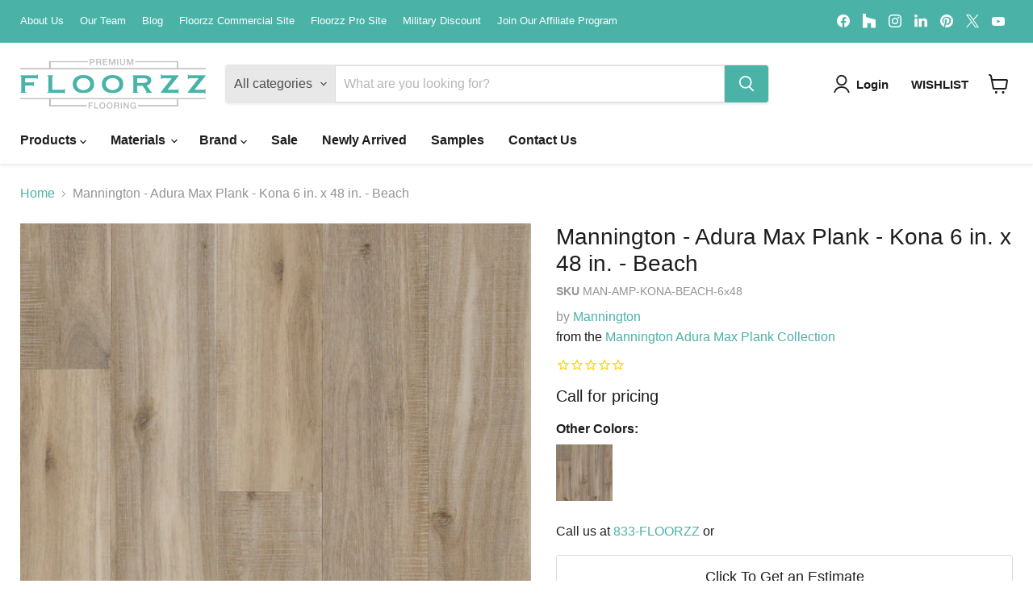

--- FILE ---
content_type: text/html; charset=utf-8
request_url: https://floorzz.com/collections/all/products/mannington-adura-max-plank-kona-6-in-x-48-in-beach?view=recently-viewed
body_size: 926
content:










  









<div
  class="productgrid--item  imagestyle--natural      productitem--emphasis  product-recently-viewed-card    show-actions--mobile"
  data-product-item
  data-product-quickshop-url="/collections/all/products/mannington-adura-max-plank-kona-6-in-x-48-in-beach"
  
    data-recently-viewed-card
  
>
  <div class="productitem" data-product-item-content>
    
    
    
    

    

    
      

      
    

    <div class="productitem__container">
      <div class="product-recently-viewed-card-time" data-product-handle="mannington-adura-max-plank-kona-6-in-x-48-in-beach">
      <button
        class="product-recently-viewed-card-remove"
        aria-label="close"
        data-remove-recently-viewed
      >
        


                                                                        <svg class="icon-remove "    aria-hidden="true"    focusable="false"    role="presentation"    xmlns="http://www.w3.org/2000/svg" width="10" height="10" viewBox="0 0 10 10" xmlns="http://www.w3.org/2000/svg">      <path fill="currentColor" d="M6.08785659,5 L9.77469752,1.31315906 L8.68684094,0.225302476 L5,3.91214341 L1.31315906,0.225302476 L0.225302476,1.31315906 L3.91214341,5 L0.225302476,8.68684094 L1.31315906,9.77469752 L5,6.08785659 L8.68684094,9.77469752 L9.77469752,8.68684094 L6.08785659,5 Z"></path>    </svg>                                              

      </button>
    </div>

      <div class="productitem__image-container">
        <a
          class="productitem--image-link"
          href="/collections/all/products/mannington-adura-max-plank-kona-6-in-x-48-in-beach"
          tabindex="-1"
          data-product-page-link
        >
          <figure
            class="productitem--image"
            data-product-item-image
            
              style="--product-grid-item-image-aspect-ratio: 1.0;"
            
          >
            
              
                
                

  
    <noscript data-rimg-noscript>
      <img
        
          src="//floorzz.com/cdn/shop/products/Mannington-AduraMaxPlank-Kona-Beach-Close_512x512.jpg?v=1638910995"
        

        alt="Mannington - Adura Max Plank - Kona 6 in. x 48 in. - Beach Close View"
        data-rimg="noscript"
        srcset="//floorzz.com/cdn/shop/products/Mannington-AduraMaxPlank-Kona-Beach-Close_512x512.jpg?v=1638910995 1x, //floorzz.com/cdn/shop/products/Mannington-AduraMaxPlank-Kona-Beach-Close_998x998.jpg?v=1638910995 1.95x"
        class="productitem--image-alternate"
        
        
      >
    </noscript>
  

  <img
    
      src="//floorzz.com/cdn/shop/products/Mannington-AduraMaxPlank-Kona-Beach-Close_512x512.jpg?v=1638910995"
    
    alt="Mannington - Adura Max Plank - Kona 6 in. x 48 in. - Beach Close View"

    
      data-rimg="lazy"
      data-rimg-scale="1"
      data-rimg-template="//floorzz.com/cdn/shop/products/Mannington-AduraMaxPlank-Kona-Beach-Close_{size}.jpg?v=1638910995"
      data-rimg-max="1000x1000"
      data-rimg-crop="false"
      
      srcset="data:image/svg+xml;utf8,<svg%20xmlns='http://www.w3.org/2000/svg'%20width='512'%20height='512'></svg>"
    

    class="productitem--image-alternate"
    
    
  >



  <div data-rimg-canvas></div>


              
              

  
    <noscript data-rimg-noscript>
      <img
        
          src="//floorzz.com/cdn/shop/products/Mannington-AduraMaxPlank-Kona-Beach_512x512.jpg?v=1638910996"
        

        alt="Mannington - Adura Max Plank - Kona 6 in. x 48 in. - Beach"
        data-rimg="noscript"
        srcset="//floorzz.com/cdn/shop/products/Mannington-AduraMaxPlank-Kona-Beach_512x512.jpg?v=1638910996 1x, //floorzz.com/cdn/shop/products/Mannington-AduraMaxPlank-Kona-Beach_998x998.jpg?v=1638910996 1.95x"
        class="productitem--image-primary"
        
        
      >
    </noscript>
  

  <img
    
      src="//floorzz.com/cdn/shop/products/Mannington-AduraMaxPlank-Kona-Beach_512x512.jpg?v=1638910996"
    
    alt="Mannington - Adura Max Plank - Kona 6 in. x 48 in. - Beach"

    
      data-rimg="lazy"
      data-rimg-scale="1"
      data-rimg-template="//floorzz.com/cdn/shop/products/Mannington-AduraMaxPlank-Kona-Beach_{size}.jpg?v=1638910996"
      data-rimg-max="1000x1000"
      data-rimg-crop="false"
      
      srcset="data:image/svg+xml;utf8,<svg%20xmlns='http://www.w3.org/2000/svg'%20width='512'%20height='512'></svg>"
    

    class="productitem--image-primary"
    
    
  >



  <div data-rimg-canvas></div>


            

            



























  
  
  

  <span class="productitem__badge productitem__badge--sale"
    data-badge-sales
    style="display: none;"
  >
    <span data-badge-sales-range>
      
        
          Save <span data-price-percent-saved>0</span>%
        
      
    </span>
    <span data-badge-sales-single style="display: none;">
      
        Save <span data-price-percent-saved></span>%
      
    </span>
  </span>

            <span class="visually-hidden">Mannington - Adura Max Plank - Kona 6 in. x 48 in. - Beach</span>
          </figure>
        </a>
      </div><div class="productitem--info">
        
          
        

        
          












 




















<div class="price productitem__price">
  <div class="price__current price__current--emphasize">
    Call for pricing
  </div>
</div>



        

        <h2 class="productitem--title">
          <a href="/collections/all/products/mannington-adura-max-plank-kona-6-in-x-48-in-beach" data-product-page-link>
            Mannington - Adura Max Plank - Kona 6 in. x 48 in. - Beach
          </a>
        </h2>

        
          
            <span class="productitem--vendor">
              <a href="/collections/vendors?q=Mannington" title="Mannington">Mannington</a>
            </span>
          
        

        

        
          
            <div class="productitem__stock-level">
              







<div class="product-stock-level-wrapper" >
  
</div>

            </div>
          

          
            
          
        

        
          <div class="productitem--description">
            <p>Mannington - Adura Max Plank - Kona 6 in. x 48 in. - Beach
Adura® Max Plank is a popular choice for the heavy traffic and moisture areas of your ho...</p>

            
              <a
                href="/collections/all/products/mannington-adura-max-plank-kona-6-in-x-48-in-beach"
                class="productitem--link"
                data-product-page-link
              >
                View full details
              </a>
            
          </div>
        
      </div>

      
    </div>
  </div>

  
</div>


--- FILE ---
content_type: text/html; charset=utf-8
request_url: https://www.google.com/recaptcha/enterprise/anchor?ar=1&k=6LdGZJsoAAAAAIwMJHRwqiAHA6A_6ZP6bTYpbgSX&co=aHR0cHM6Ly9mbG9vcnp6LmNvbTo0NDM.&hl=en&v=PoyoqOPhxBO7pBk68S4YbpHZ&size=invisible&badge=inline&anchor-ms=20000&execute-ms=30000&cb=eru3ra72gttc
body_size: 48888
content:
<!DOCTYPE HTML><html dir="ltr" lang="en"><head><meta http-equiv="Content-Type" content="text/html; charset=UTF-8">
<meta http-equiv="X-UA-Compatible" content="IE=edge">
<title>reCAPTCHA</title>
<style type="text/css">
/* cyrillic-ext */
@font-face {
  font-family: 'Roboto';
  font-style: normal;
  font-weight: 400;
  font-stretch: 100%;
  src: url(//fonts.gstatic.com/s/roboto/v48/KFO7CnqEu92Fr1ME7kSn66aGLdTylUAMa3GUBHMdazTgWw.woff2) format('woff2');
  unicode-range: U+0460-052F, U+1C80-1C8A, U+20B4, U+2DE0-2DFF, U+A640-A69F, U+FE2E-FE2F;
}
/* cyrillic */
@font-face {
  font-family: 'Roboto';
  font-style: normal;
  font-weight: 400;
  font-stretch: 100%;
  src: url(//fonts.gstatic.com/s/roboto/v48/KFO7CnqEu92Fr1ME7kSn66aGLdTylUAMa3iUBHMdazTgWw.woff2) format('woff2');
  unicode-range: U+0301, U+0400-045F, U+0490-0491, U+04B0-04B1, U+2116;
}
/* greek-ext */
@font-face {
  font-family: 'Roboto';
  font-style: normal;
  font-weight: 400;
  font-stretch: 100%;
  src: url(//fonts.gstatic.com/s/roboto/v48/KFO7CnqEu92Fr1ME7kSn66aGLdTylUAMa3CUBHMdazTgWw.woff2) format('woff2');
  unicode-range: U+1F00-1FFF;
}
/* greek */
@font-face {
  font-family: 'Roboto';
  font-style: normal;
  font-weight: 400;
  font-stretch: 100%;
  src: url(//fonts.gstatic.com/s/roboto/v48/KFO7CnqEu92Fr1ME7kSn66aGLdTylUAMa3-UBHMdazTgWw.woff2) format('woff2');
  unicode-range: U+0370-0377, U+037A-037F, U+0384-038A, U+038C, U+038E-03A1, U+03A3-03FF;
}
/* math */
@font-face {
  font-family: 'Roboto';
  font-style: normal;
  font-weight: 400;
  font-stretch: 100%;
  src: url(//fonts.gstatic.com/s/roboto/v48/KFO7CnqEu92Fr1ME7kSn66aGLdTylUAMawCUBHMdazTgWw.woff2) format('woff2');
  unicode-range: U+0302-0303, U+0305, U+0307-0308, U+0310, U+0312, U+0315, U+031A, U+0326-0327, U+032C, U+032F-0330, U+0332-0333, U+0338, U+033A, U+0346, U+034D, U+0391-03A1, U+03A3-03A9, U+03B1-03C9, U+03D1, U+03D5-03D6, U+03F0-03F1, U+03F4-03F5, U+2016-2017, U+2034-2038, U+203C, U+2040, U+2043, U+2047, U+2050, U+2057, U+205F, U+2070-2071, U+2074-208E, U+2090-209C, U+20D0-20DC, U+20E1, U+20E5-20EF, U+2100-2112, U+2114-2115, U+2117-2121, U+2123-214F, U+2190, U+2192, U+2194-21AE, U+21B0-21E5, U+21F1-21F2, U+21F4-2211, U+2213-2214, U+2216-22FF, U+2308-230B, U+2310, U+2319, U+231C-2321, U+2336-237A, U+237C, U+2395, U+239B-23B7, U+23D0, U+23DC-23E1, U+2474-2475, U+25AF, U+25B3, U+25B7, U+25BD, U+25C1, U+25CA, U+25CC, U+25FB, U+266D-266F, U+27C0-27FF, U+2900-2AFF, U+2B0E-2B11, U+2B30-2B4C, U+2BFE, U+3030, U+FF5B, U+FF5D, U+1D400-1D7FF, U+1EE00-1EEFF;
}
/* symbols */
@font-face {
  font-family: 'Roboto';
  font-style: normal;
  font-weight: 400;
  font-stretch: 100%;
  src: url(//fonts.gstatic.com/s/roboto/v48/KFO7CnqEu92Fr1ME7kSn66aGLdTylUAMaxKUBHMdazTgWw.woff2) format('woff2');
  unicode-range: U+0001-000C, U+000E-001F, U+007F-009F, U+20DD-20E0, U+20E2-20E4, U+2150-218F, U+2190, U+2192, U+2194-2199, U+21AF, U+21E6-21F0, U+21F3, U+2218-2219, U+2299, U+22C4-22C6, U+2300-243F, U+2440-244A, U+2460-24FF, U+25A0-27BF, U+2800-28FF, U+2921-2922, U+2981, U+29BF, U+29EB, U+2B00-2BFF, U+4DC0-4DFF, U+FFF9-FFFB, U+10140-1018E, U+10190-1019C, U+101A0, U+101D0-101FD, U+102E0-102FB, U+10E60-10E7E, U+1D2C0-1D2D3, U+1D2E0-1D37F, U+1F000-1F0FF, U+1F100-1F1AD, U+1F1E6-1F1FF, U+1F30D-1F30F, U+1F315, U+1F31C, U+1F31E, U+1F320-1F32C, U+1F336, U+1F378, U+1F37D, U+1F382, U+1F393-1F39F, U+1F3A7-1F3A8, U+1F3AC-1F3AF, U+1F3C2, U+1F3C4-1F3C6, U+1F3CA-1F3CE, U+1F3D4-1F3E0, U+1F3ED, U+1F3F1-1F3F3, U+1F3F5-1F3F7, U+1F408, U+1F415, U+1F41F, U+1F426, U+1F43F, U+1F441-1F442, U+1F444, U+1F446-1F449, U+1F44C-1F44E, U+1F453, U+1F46A, U+1F47D, U+1F4A3, U+1F4B0, U+1F4B3, U+1F4B9, U+1F4BB, U+1F4BF, U+1F4C8-1F4CB, U+1F4D6, U+1F4DA, U+1F4DF, U+1F4E3-1F4E6, U+1F4EA-1F4ED, U+1F4F7, U+1F4F9-1F4FB, U+1F4FD-1F4FE, U+1F503, U+1F507-1F50B, U+1F50D, U+1F512-1F513, U+1F53E-1F54A, U+1F54F-1F5FA, U+1F610, U+1F650-1F67F, U+1F687, U+1F68D, U+1F691, U+1F694, U+1F698, U+1F6AD, U+1F6B2, U+1F6B9-1F6BA, U+1F6BC, U+1F6C6-1F6CF, U+1F6D3-1F6D7, U+1F6E0-1F6EA, U+1F6F0-1F6F3, U+1F6F7-1F6FC, U+1F700-1F7FF, U+1F800-1F80B, U+1F810-1F847, U+1F850-1F859, U+1F860-1F887, U+1F890-1F8AD, U+1F8B0-1F8BB, U+1F8C0-1F8C1, U+1F900-1F90B, U+1F93B, U+1F946, U+1F984, U+1F996, U+1F9E9, U+1FA00-1FA6F, U+1FA70-1FA7C, U+1FA80-1FA89, U+1FA8F-1FAC6, U+1FACE-1FADC, U+1FADF-1FAE9, U+1FAF0-1FAF8, U+1FB00-1FBFF;
}
/* vietnamese */
@font-face {
  font-family: 'Roboto';
  font-style: normal;
  font-weight: 400;
  font-stretch: 100%;
  src: url(//fonts.gstatic.com/s/roboto/v48/KFO7CnqEu92Fr1ME7kSn66aGLdTylUAMa3OUBHMdazTgWw.woff2) format('woff2');
  unicode-range: U+0102-0103, U+0110-0111, U+0128-0129, U+0168-0169, U+01A0-01A1, U+01AF-01B0, U+0300-0301, U+0303-0304, U+0308-0309, U+0323, U+0329, U+1EA0-1EF9, U+20AB;
}
/* latin-ext */
@font-face {
  font-family: 'Roboto';
  font-style: normal;
  font-weight: 400;
  font-stretch: 100%;
  src: url(//fonts.gstatic.com/s/roboto/v48/KFO7CnqEu92Fr1ME7kSn66aGLdTylUAMa3KUBHMdazTgWw.woff2) format('woff2');
  unicode-range: U+0100-02BA, U+02BD-02C5, U+02C7-02CC, U+02CE-02D7, U+02DD-02FF, U+0304, U+0308, U+0329, U+1D00-1DBF, U+1E00-1E9F, U+1EF2-1EFF, U+2020, U+20A0-20AB, U+20AD-20C0, U+2113, U+2C60-2C7F, U+A720-A7FF;
}
/* latin */
@font-face {
  font-family: 'Roboto';
  font-style: normal;
  font-weight: 400;
  font-stretch: 100%;
  src: url(//fonts.gstatic.com/s/roboto/v48/KFO7CnqEu92Fr1ME7kSn66aGLdTylUAMa3yUBHMdazQ.woff2) format('woff2');
  unicode-range: U+0000-00FF, U+0131, U+0152-0153, U+02BB-02BC, U+02C6, U+02DA, U+02DC, U+0304, U+0308, U+0329, U+2000-206F, U+20AC, U+2122, U+2191, U+2193, U+2212, U+2215, U+FEFF, U+FFFD;
}
/* cyrillic-ext */
@font-face {
  font-family: 'Roboto';
  font-style: normal;
  font-weight: 500;
  font-stretch: 100%;
  src: url(//fonts.gstatic.com/s/roboto/v48/KFO7CnqEu92Fr1ME7kSn66aGLdTylUAMa3GUBHMdazTgWw.woff2) format('woff2');
  unicode-range: U+0460-052F, U+1C80-1C8A, U+20B4, U+2DE0-2DFF, U+A640-A69F, U+FE2E-FE2F;
}
/* cyrillic */
@font-face {
  font-family: 'Roboto';
  font-style: normal;
  font-weight: 500;
  font-stretch: 100%;
  src: url(//fonts.gstatic.com/s/roboto/v48/KFO7CnqEu92Fr1ME7kSn66aGLdTylUAMa3iUBHMdazTgWw.woff2) format('woff2');
  unicode-range: U+0301, U+0400-045F, U+0490-0491, U+04B0-04B1, U+2116;
}
/* greek-ext */
@font-face {
  font-family: 'Roboto';
  font-style: normal;
  font-weight: 500;
  font-stretch: 100%;
  src: url(//fonts.gstatic.com/s/roboto/v48/KFO7CnqEu92Fr1ME7kSn66aGLdTylUAMa3CUBHMdazTgWw.woff2) format('woff2');
  unicode-range: U+1F00-1FFF;
}
/* greek */
@font-face {
  font-family: 'Roboto';
  font-style: normal;
  font-weight: 500;
  font-stretch: 100%;
  src: url(//fonts.gstatic.com/s/roboto/v48/KFO7CnqEu92Fr1ME7kSn66aGLdTylUAMa3-UBHMdazTgWw.woff2) format('woff2');
  unicode-range: U+0370-0377, U+037A-037F, U+0384-038A, U+038C, U+038E-03A1, U+03A3-03FF;
}
/* math */
@font-face {
  font-family: 'Roboto';
  font-style: normal;
  font-weight: 500;
  font-stretch: 100%;
  src: url(//fonts.gstatic.com/s/roboto/v48/KFO7CnqEu92Fr1ME7kSn66aGLdTylUAMawCUBHMdazTgWw.woff2) format('woff2');
  unicode-range: U+0302-0303, U+0305, U+0307-0308, U+0310, U+0312, U+0315, U+031A, U+0326-0327, U+032C, U+032F-0330, U+0332-0333, U+0338, U+033A, U+0346, U+034D, U+0391-03A1, U+03A3-03A9, U+03B1-03C9, U+03D1, U+03D5-03D6, U+03F0-03F1, U+03F4-03F5, U+2016-2017, U+2034-2038, U+203C, U+2040, U+2043, U+2047, U+2050, U+2057, U+205F, U+2070-2071, U+2074-208E, U+2090-209C, U+20D0-20DC, U+20E1, U+20E5-20EF, U+2100-2112, U+2114-2115, U+2117-2121, U+2123-214F, U+2190, U+2192, U+2194-21AE, U+21B0-21E5, U+21F1-21F2, U+21F4-2211, U+2213-2214, U+2216-22FF, U+2308-230B, U+2310, U+2319, U+231C-2321, U+2336-237A, U+237C, U+2395, U+239B-23B7, U+23D0, U+23DC-23E1, U+2474-2475, U+25AF, U+25B3, U+25B7, U+25BD, U+25C1, U+25CA, U+25CC, U+25FB, U+266D-266F, U+27C0-27FF, U+2900-2AFF, U+2B0E-2B11, U+2B30-2B4C, U+2BFE, U+3030, U+FF5B, U+FF5D, U+1D400-1D7FF, U+1EE00-1EEFF;
}
/* symbols */
@font-face {
  font-family: 'Roboto';
  font-style: normal;
  font-weight: 500;
  font-stretch: 100%;
  src: url(//fonts.gstatic.com/s/roboto/v48/KFO7CnqEu92Fr1ME7kSn66aGLdTylUAMaxKUBHMdazTgWw.woff2) format('woff2');
  unicode-range: U+0001-000C, U+000E-001F, U+007F-009F, U+20DD-20E0, U+20E2-20E4, U+2150-218F, U+2190, U+2192, U+2194-2199, U+21AF, U+21E6-21F0, U+21F3, U+2218-2219, U+2299, U+22C4-22C6, U+2300-243F, U+2440-244A, U+2460-24FF, U+25A0-27BF, U+2800-28FF, U+2921-2922, U+2981, U+29BF, U+29EB, U+2B00-2BFF, U+4DC0-4DFF, U+FFF9-FFFB, U+10140-1018E, U+10190-1019C, U+101A0, U+101D0-101FD, U+102E0-102FB, U+10E60-10E7E, U+1D2C0-1D2D3, U+1D2E0-1D37F, U+1F000-1F0FF, U+1F100-1F1AD, U+1F1E6-1F1FF, U+1F30D-1F30F, U+1F315, U+1F31C, U+1F31E, U+1F320-1F32C, U+1F336, U+1F378, U+1F37D, U+1F382, U+1F393-1F39F, U+1F3A7-1F3A8, U+1F3AC-1F3AF, U+1F3C2, U+1F3C4-1F3C6, U+1F3CA-1F3CE, U+1F3D4-1F3E0, U+1F3ED, U+1F3F1-1F3F3, U+1F3F5-1F3F7, U+1F408, U+1F415, U+1F41F, U+1F426, U+1F43F, U+1F441-1F442, U+1F444, U+1F446-1F449, U+1F44C-1F44E, U+1F453, U+1F46A, U+1F47D, U+1F4A3, U+1F4B0, U+1F4B3, U+1F4B9, U+1F4BB, U+1F4BF, U+1F4C8-1F4CB, U+1F4D6, U+1F4DA, U+1F4DF, U+1F4E3-1F4E6, U+1F4EA-1F4ED, U+1F4F7, U+1F4F9-1F4FB, U+1F4FD-1F4FE, U+1F503, U+1F507-1F50B, U+1F50D, U+1F512-1F513, U+1F53E-1F54A, U+1F54F-1F5FA, U+1F610, U+1F650-1F67F, U+1F687, U+1F68D, U+1F691, U+1F694, U+1F698, U+1F6AD, U+1F6B2, U+1F6B9-1F6BA, U+1F6BC, U+1F6C6-1F6CF, U+1F6D3-1F6D7, U+1F6E0-1F6EA, U+1F6F0-1F6F3, U+1F6F7-1F6FC, U+1F700-1F7FF, U+1F800-1F80B, U+1F810-1F847, U+1F850-1F859, U+1F860-1F887, U+1F890-1F8AD, U+1F8B0-1F8BB, U+1F8C0-1F8C1, U+1F900-1F90B, U+1F93B, U+1F946, U+1F984, U+1F996, U+1F9E9, U+1FA00-1FA6F, U+1FA70-1FA7C, U+1FA80-1FA89, U+1FA8F-1FAC6, U+1FACE-1FADC, U+1FADF-1FAE9, U+1FAF0-1FAF8, U+1FB00-1FBFF;
}
/* vietnamese */
@font-face {
  font-family: 'Roboto';
  font-style: normal;
  font-weight: 500;
  font-stretch: 100%;
  src: url(//fonts.gstatic.com/s/roboto/v48/KFO7CnqEu92Fr1ME7kSn66aGLdTylUAMa3OUBHMdazTgWw.woff2) format('woff2');
  unicode-range: U+0102-0103, U+0110-0111, U+0128-0129, U+0168-0169, U+01A0-01A1, U+01AF-01B0, U+0300-0301, U+0303-0304, U+0308-0309, U+0323, U+0329, U+1EA0-1EF9, U+20AB;
}
/* latin-ext */
@font-face {
  font-family: 'Roboto';
  font-style: normal;
  font-weight: 500;
  font-stretch: 100%;
  src: url(//fonts.gstatic.com/s/roboto/v48/KFO7CnqEu92Fr1ME7kSn66aGLdTylUAMa3KUBHMdazTgWw.woff2) format('woff2');
  unicode-range: U+0100-02BA, U+02BD-02C5, U+02C7-02CC, U+02CE-02D7, U+02DD-02FF, U+0304, U+0308, U+0329, U+1D00-1DBF, U+1E00-1E9F, U+1EF2-1EFF, U+2020, U+20A0-20AB, U+20AD-20C0, U+2113, U+2C60-2C7F, U+A720-A7FF;
}
/* latin */
@font-face {
  font-family: 'Roboto';
  font-style: normal;
  font-weight: 500;
  font-stretch: 100%;
  src: url(//fonts.gstatic.com/s/roboto/v48/KFO7CnqEu92Fr1ME7kSn66aGLdTylUAMa3yUBHMdazQ.woff2) format('woff2');
  unicode-range: U+0000-00FF, U+0131, U+0152-0153, U+02BB-02BC, U+02C6, U+02DA, U+02DC, U+0304, U+0308, U+0329, U+2000-206F, U+20AC, U+2122, U+2191, U+2193, U+2212, U+2215, U+FEFF, U+FFFD;
}
/* cyrillic-ext */
@font-face {
  font-family: 'Roboto';
  font-style: normal;
  font-weight: 900;
  font-stretch: 100%;
  src: url(//fonts.gstatic.com/s/roboto/v48/KFO7CnqEu92Fr1ME7kSn66aGLdTylUAMa3GUBHMdazTgWw.woff2) format('woff2');
  unicode-range: U+0460-052F, U+1C80-1C8A, U+20B4, U+2DE0-2DFF, U+A640-A69F, U+FE2E-FE2F;
}
/* cyrillic */
@font-face {
  font-family: 'Roboto';
  font-style: normal;
  font-weight: 900;
  font-stretch: 100%;
  src: url(//fonts.gstatic.com/s/roboto/v48/KFO7CnqEu92Fr1ME7kSn66aGLdTylUAMa3iUBHMdazTgWw.woff2) format('woff2');
  unicode-range: U+0301, U+0400-045F, U+0490-0491, U+04B0-04B1, U+2116;
}
/* greek-ext */
@font-face {
  font-family: 'Roboto';
  font-style: normal;
  font-weight: 900;
  font-stretch: 100%;
  src: url(//fonts.gstatic.com/s/roboto/v48/KFO7CnqEu92Fr1ME7kSn66aGLdTylUAMa3CUBHMdazTgWw.woff2) format('woff2');
  unicode-range: U+1F00-1FFF;
}
/* greek */
@font-face {
  font-family: 'Roboto';
  font-style: normal;
  font-weight: 900;
  font-stretch: 100%;
  src: url(//fonts.gstatic.com/s/roboto/v48/KFO7CnqEu92Fr1ME7kSn66aGLdTylUAMa3-UBHMdazTgWw.woff2) format('woff2');
  unicode-range: U+0370-0377, U+037A-037F, U+0384-038A, U+038C, U+038E-03A1, U+03A3-03FF;
}
/* math */
@font-face {
  font-family: 'Roboto';
  font-style: normal;
  font-weight: 900;
  font-stretch: 100%;
  src: url(//fonts.gstatic.com/s/roboto/v48/KFO7CnqEu92Fr1ME7kSn66aGLdTylUAMawCUBHMdazTgWw.woff2) format('woff2');
  unicode-range: U+0302-0303, U+0305, U+0307-0308, U+0310, U+0312, U+0315, U+031A, U+0326-0327, U+032C, U+032F-0330, U+0332-0333, U+0338, U+033A, U+0346, U+034D, U+0391-03A1, U+03A3-03A9, U+03B1-03C9, U+03D1, U+03D5-03D6, U+03F0-03F1, U+03F4-03F5, U+2016-2017, U+2034-2038, U+203C, U+2040, U+2043, U+2047, U+2050, U+2057, U+205F, U+2070-2071, U+2074-208E, U+2090-209C, U+20D0-20DC, U+20E1, U+20E5-20EF, U+2100-2112, U+2114-2115, U+2117-2121, U+2123-214F, U+2190, U+2192, U+2194-21AE, U+21B0-21E5, U+21F1-21F2, U+21F4-2211, U+2213-2214, U+2216-22FF, U+2308-230B, U+2310, U+2319, U+231C-2321, U+2336-237A, U+237C, U+2395, U+239B-23B7, U+23D0, U+23DC-23E1, U+2474-2475, U+25AF, U+25B3, U+25B7, U+25BD, U+25C1, U+25CA, U+25CC, U+25FB, U+266D-266F, U+27C0-27FF, U+2900-2AFF, U+2B0E-2B11, U+2B30-2B4C, U+2BFE, U+3030, U+FF5B, U+FF5D, U+1D400-1D7FF, U+1EE00-1EEFF;
}
/* symbols */
@font-face {
  font-family: 'Roboto';
  font-style: normal;
  font-weight: 900;
  font-stretch: 100%;
  src: url(//fonts.gstatic.com/s/roboto/v48/KFO7CnqEu92Fr1ME7kSn66aGLdTylUAMaxKUBHMdazTgWw.woff2) format('woff2');
  unicode-range: U+0001-000C, U+000E-001F, U+007F-009F, U+20DD-20E0, U+20E2-20E4, U+2150-218F, U+2190, U+2192, U+2194-2199, U+21AF, U+21E6-21F0, U+21F3, U+2218-2219, U+2299, U+22C4-22C6, U+2300-243F, U+2440-244A, U+2460-24FF, U+25A0-27BF, U+2800-28FF, U+2921-2922, U+2981, U+29BF, U+29EB, U+2B00-2BFF, U+4DC0-4DFF, U+FFF9-FFFB, U+10140-1018E, U+10190-1019C, U+101A0, U+101D0-101FD, U+102E0-102FB, U+10E60-10E7E, U+1D2C0-1D2D3, U+1D2E0-1D37F, U+1F000-1F0FF, U+1F100-1F1AD, U+1F1E6-1F1FF, U+1F30D-1F30F, U+1F315, U+1F31C, U+1F31E, U+1F320-1F32C, U+1F336, U+1F378, U+1F37D, U+1F382, U+1F393-1F39F, U+1F3A7-1F3A8, U+1F3AC-1F3AF, U+1F3C2, U+1F3C4-1F3C6, U+1F3CA-1F3CE, U+1F3D4-1F3E0, U+1F3ED, U+1F3F1-1F3F3, U+1F3F5-1F3F7, U+1F408, U+1F415, U+1F41F, U+1F426, U+1F43F, U+1F441-1F442, U+1F444, U+1F446-1F449, U+1F44C-1F44E, U+1F453, U+1F46A, U+1F47D, U+1F4A3, U+1F4B0, U+1F4B3, U+1F4B9, U+1F4BB, U+1F4BF, U+1F4C8-1F4CB, U+1F4D6, U+1F4DA, U+1F4DF, U+1F4E3-1F4E6, U+1F4EA-1F4ED, U+1F4F7, U+1F4F9-1F4FB, U+1F4FD-1F4FE, U+1F503, U+1F507-1F50B, U+1F50D, U+1F512-1F513, U+1F53E-1F54A, U+1F54F-1F5FA, U+1F610, U+1F650-1F67F, U+1F687, U+1F68D, U+1F691, U+1F694, U+1F698, U+1F6AD, U+1F6B2, U+1F6B9-1F6BA, U+1F6BC, U+1F6C6-1F6CF, U+1F6D3-1F6D7, U+1F6E0-1F6EA, U+1F6F0-1F6F3, U+1F6F7-1F6FC, U+1F700-1F7FF, U+1F800-1F80B, U+1F810-1F847, U+1F850-1F859, U+1F860-1F887, U+1F890-1F8AD, U+1F8B0-1F8BB, U+1F8C0-1F8C1, U+1F900-1F90B, U+1F93B, U+1F946, U+1F984, U+1F996, U+1F9E9, U+1FA00-1FA6F, U+1FA70-1FA7C, U+1FA80-1FA89, U+1FA8F-1FAC6, U+1FACE-1FADC, U+1FADF-1FAE9, U+1FAF0-1FAF8, U+1FB00-1FBFF;
}
/* vietnamese */
@font-face {
  font-family: 'Roboto';
  font-style: normal;
  font-weight: 900;
  font-stretch: 100%;
  src: url(//fonts.gstatic.com/s/roboto/v48/KFO7CnqEu92Fr1ME7kSn66aGLdTylUAMa3OUBHMdazTgWw.woff2) format('woff2');
  unicode-range: U+0102-0103, U+0110-0111, U+0128-0129, U+0168-0169, U+01A0-01A1, U+01AF-01B0, U+0300-0301, U+0303-0304, U+0308-0309, U+0323, U+0329, U+1EA0-1EF9, U+20AB;
}
/* latin-ext */
@font-face {
  font-family: 'Roboto';
  font-style: normal;
  font-weight: 900;
  font-stretch: 100%;
  src: url(//fonts.gstatic.com/s/roboto/v48/KFO7CnqEu92Fr1ME7kSn66aGLdTylUAMa3KUBHMdazTgWw.woff2) format('woff2');
  unicode-range: U+0100-02BA, U+02BD-02C5, U+02C7-02CC, U+02CE-02D7, U+02DD-02FF, U+0304, U+0308, U+0329, U+1D00-1DBF, U+1E00-1E9F, U+1EF2-1EFF, U+2020, U+20A0-20AB, U+20AD-20C0, U+2113, U+2C60-2C7F, U+A720-A7FF;
}
/* latin */
@font-face {
  font-family: 'Roboto';
  font-style: normal;
  font-weight: 900;
  font-stretch: 100%;
  src: url(//fonts.gstatic.com/s/roboto/v48/KFO7CnqEu92Fr1ME7kSn66aGLdTylUAMa3yUBHMdazQ.woff2) format('woff2');
  unicode-range: U+0000-00FF, U+0131, U+0152-0153, U+02BB-02BC, U+02C6, U+02DA, U+02DC, U+0304, U+0308, U+0329, U+2000-206F, U+20AC, U+2122, U+2191, U+2193, U+2212, U+2215, U+FEFF, U+FFFD;
}

</style>
<link rel="stylesheet" type="text/css" href="https://www.gstatic.com/recaptcha/releases/PoyoqOPhxBO7pBk68S4YbpHZ/styles__ltr.css">
<script nonce="E6Y7HLt6l-eKpaSFlolWNA" type="text/javascript">window['__recaptcha_api'] = 'https://www.google.com/recaptcha/enterprise/';</script>
<script type="text/javascript" src="https://www.gstatic.com/recaptcha/releases/PoyoqOPhxBO7pBk68S4YbpHZ/recaptcha__en.js" nonce="E6Y7HLt6l-eKpaSFlolWNA">
      
    </script></head>
<body><div id="rc-anchor-alert" class="rc-anchor-alert">This reCAPTCHA is for testing purposes only. Please report to the site admin if you are seeing this.</div>
<input type="hidden" id="recaptcha-token" value="[base64]">
<script type="text/javascript" nonce="E6Y7HLt6l-eKpaSFlolWNA">
      recaptcha.anchor.Main.init("[\x22ainput\x22,[\x22bgdata\x22,\x22\x22,\[base64]/[base64]/[base64]/ZyhXLGgpOnEoW04sMjEsbF0sVywwKSxoKSxmYWxzZSxmYWxzZSl9Y2F0Y2goayl7RygzNTgsVyk/[base64]/[base64]/[base64]/[base64]/[base64]/[base64]/[base64]/bmV3IEJbT10oRFswXSk6dz09Mj9uZXcgQltPXShEWzBdLERbMV0pOnc9PTM/bmV3IEJbT10oRFswXSxEWzFdLERbMl0pOnc9PTQ/[base64]/[base64]/[base64]/[base64]/[base64]\\u003d\x22,\[base64]\x22,\x22wrMXMMOyI8OYw5nDrCTCgMOEwqHCv3bDpD0sb8O4ScKvY8Khw5gAwoXDoicOLMO2w4nChlc+G8OzwprDu8OQHcKnw53DlsO6w6dpanhWwooHLcK3w5rDsjggwqvDnnLCiQLDtsKPw6kPZ8KPwo9SJix/w53DpFBgTWU3XcKXUcOVXhTChlHCqGsrPhsUw7jCglIJI8KyJcO1ZCLDj05TD8KXw7MscMOfwqVyV8KxwrTCg1QnQl9KJjsNIMK4w7TDrsKHVsKsw5lrw5HCvDTCvDhNw5/Cs1DCjsKWwo4NwrHDmn3CjFJvwqwEw7TDvBMtwoQrw5rCvUvCvQxVMW5VYzh5wrDCncOLIMKhRiABVcOpwp/CmsOCw73CrsOTwq4vPSnDsT8Zw5AFV8OfwpHDvUzDncK3w4ckw5HCgcKNQgHCtcKQw7/DuWkdKHXChMOSwpZnCFt4dMOcw4TCqsOTGEIZwq/Cv8OFw5zCqMKlwrsLGMO7asOww4Mcw5DDjHx/dQ5xFcOZVGHCv8OxdGB8w5DCksKZw55rHwHCohfCu8OlKsOBaRnCnyR6w5ggNVXDkMOabsKTA0x1ZsKDHGBpwrI8w7zCpsOFQzHCnWpJw6/DhsOTwrM9wp3DrsOWwqzDm1vDsStZwrTCr8OdwqgHCVl1w6Fgw78Xw6PCtkdbaVHCshbDiThSJhw/EsOOW2kEwq90fw1HXS/[base64]/[base64]/Di0kgw4pLNBgrUBpCwrFhw7XCvwLDsxXCp0t3w5scwpA3w5ZVX8KoHkfDlkjDrcKiwo5HGGNowq/Cjhw1VcOkYMK6KMOSBF4iCsKIOT9qwpY3wqNwRcKGwrfCg8KcWcOxw4/Dqnp6DmvCgXjDnsKeNWTDisOhdTRXO8Oqwq8CF2bDs3PCghLCksKpHXvCg8O+woJ8IDMnAGDDqwzCr8O3JTJJw71OPQPDg8KWw6Bxw74WXcOYw7AowpzCpcOYw7IKbFBdbTjDs8KNNiPCrMKCw7vCmMKpw5JMAMKIWHxwWzfDqMKMwpZfPVnCjsOgwrRiTTVbwrsMOX/DvyrChGtBw7XDpzHCn8OMLsKsw6UFw70SdBUteAFnw4DDoRVqw4vCnQ7CrTZBG2TCq8OaWXbCosO3asOWwrYmwqrCnERIwpg5w594w6/[base64]/DgH7CjVLChwJDw5ojwpDDi8OWw7nChGgvwpPDulPCpcKqw64iw4DCmkzCtU1VXmoYFQ7ChMOvwpp0wqHCiBzDpsKfw500w4LCicKVBcK/dMOiCz3DknUqw7TDsMO2woPDvsKrGsOROHwFw7ZmRmbDicOKw6x5w6TDrn3DsEvDkcOQPMOBwoEFw7R8SFbCjm/CmQxMQB/CslrDv8KcBmrDgFhnw6/ClsOMw6fCllZmw6QREUHCmjNCw5HDjMKWCcO2ZAMKB0HCoyLCtcO+wr3DgMOoworDicOOwox9w5vCt8OdWBQ8wpcSwprCtXXClcOpw5hbG8K2wrQxGMKtw5hXw7UuI1HDpcOQJcOrWcO/wpTDu8OMwqNRf3gow53DoGN3cXTCg8OMFhBswrHDnsK/[base64]/[base64]/[base64]/[base64]/RMO1DxlWOsKzwqJoV0nCu8OSacODGcORU2/DscO6w7HCg8O9Cl3DhS5Dw4gOw7HDvcK1w7IVwoR6w4jCkcOMwoAyw4IPw4sLw7DCr8KDwpbDjhzCl8KkOHnDqD3CjgLDjHjClsO+PMK/FMOxw4TCqcK9YhvCt8OWw586aXrClMO3fMOXc8OcYcOXS0DCkVfDvgfDtQovGWhfUmsiw64ow7bCqyPDs8Klc30INnrDgMKrw783w5JLThnCvcKpwpPDgsODw6jChS3CvcOMw609wqHDg8Kpw6JwCCfDhsOWVcKYOMO/ecK4F8KXa8KoWj53aTTCj2vCnMOCCErClsKmw7rCuMO3w6fCtT/CryRew43CmVMlcHXDukQWw4bCi0HCjDIqfQbDiCBnKcK8w6B9BA/CvMOaNMODw4HCh8KMwrvDrcOdwoIdwpkFwpTCmj9sN0YqLsK7wpNNw7Njwrk3wrLCk8ODGcOAD8OMUUBOVHECwph5L8KLIsOuUMKdw70Ww59qw5XClhNZesOuw6PDisOJw54EwrvClH/DpMO2H8K1IkwWcyPCvsOww6DCrsOZwpnDvWXChFBMw4pFVcKAw6nDvG/Dt8OMSsKLQ2HCkcO6QRhdwrLDqsOyZE3Cu0wcwo/DuwoAE0VQIWxewr1tcTh9w7fCvSYTRUnChQ/Cp8ODwqdow5fDo8OqGMO6wpwTwrvCnBJuwpfDm2DCmRZIw4Rmw5xvXMKocMKIC8K/w4hDw5LCogVxwpbDoUNvw58wwo5LPMOfwp8YBMKtcsOcwoNSdcKAB1TDtlnDk8KAwoowCcO9woTDoEPDucKEe8OTOMKew7oIDjhjwrJswq/CtcO4wqR0w5FeOUIpI0LCjMKsc8KDw6bDqcKYw7xXwoASCsKXEkTCvcK7w6LChMOBwrQCL8KwXD3CnMKMw4TDrGZBYsKGJAzCsV3DoMONf1Zgw5hYIMO+wpnCnF1MDHBtwrbCkBDCjcK/[base64]/wpYyw7TCoGtJIUXCjELDu8OCw6TDkG7CkMOuVV3CksKjTSPDiMO3w6o+XcOIw7zCtlbDuMK7HMK4ZcOLwrHCn1XDg8K2X8KOw5DDvBYMw5cRb8KHwo7DuWB8wqwwwozDnVzDhAdXw6LClEzCggYmMcOzZxPDuF1BF8K/M14+PcKgGMKoSw3CiR7DicOfZ3NZw6xDw6EYHMKnw67Cq8KDFHnCpcO9w5Eow6kGwqt+YjTCpcKjwqwCwrXDhznCohvCmcO9PsOibT9leBB8w4LDhT4Jw5vDrMKywozDoRBoLRTCtsOxVcOVwrBEezkfScOqacOvJiU8S3LDk8Kkc1pbw5UawoglAsKGw7/[base64]/Ct0PClsOtFwjCi8KUfXXDlcO1D8KOTMKBQMO5wpjDshXDpsKxw5QQK8KITMOzIWAdfsOlw7/CtsKfw5wcwp/DlQTCmcOLFDXDmsK2V3JjwoTDqcKuwqA8wrjCsDLCpMO+w6Naw5/ClcKuNsK9w4EHJUg1ACrCncKOFcKXw63CvF3Dq8KxwonDp8KXwrfDkSsKLBzCnRPCsFU2Ay5ZwpJwTcKzLwpxw5HCmErDmm/CpsOkAMKgw6ZjbMODw4nDpH3DgQEow43CjcOlU1gNwqzCjERReMKxAGXDvMO3IcOgwpUDwpUowqgXwoTDhjfCn8O/w4Q8w5LCg8Kcw65LUxvCswrCjsOFw5dkw7fChVvDhsOAwo7CizMGQMKcwpclw7kXw7NIfF3DvEUvcibDqMO4wqTCojt2wo0qw68Cwp3CkMO5VMKXHFvDvsOPw63DncOfHsKYOBvDtXUaWMKrcG9kw6/Ci3DDrcOcw41rLhtdw5MUw6/ClcO9wojDtcK0wrIPDsOaw5J6w5LDgsOIPsKewrEPclzCrBLCksODw7/[base64]/Cs1TDusO4w4LCuMOnUsKJfMKbbsKCwovDvMONG8KHw5vCrsO8wrB9YDbDpGLDvmtjw7AtD8KPwo5wJcOOw4NwdMKhNMONwp0qwrludjPCtMKNGS/[base64]/DgiUUw47DsyPDt8OFbMKFwpw9w41WwoU2wo9kwrppw7fDq25FDcOPRMOlBw/CqHDCjCE7YjsSwrUCw4wTw75pw6x0w63CusKTTMO9woLCtQ9ew4gFwo/[base64]/DjMOXAiU9w5LCn8OeI188w5TDhEMcdcK2KlFIahzDv8O0w5/[base64]/ClcOZRArCgsK+w7jCl8OiwrXCk0XDnMKgw6/DnHUQBBc/[base64]/fsKxCnwKwq5awrlmBcKJFsOww4XDjsOfw7rDrCJ7bsOKGXjCullXFzsYwohgWk8LVMKwNGdebVtNcFMCSwZuBMO1AxJQwqzDpHTDi8K6w7EXw4XDtALCum9xY8OOw4DCl1gDBMK9M2/CiMOhwpoLw7fCgmhOwq/CrcO8w4rDl8OGJ8KWwqTCnUpgPcOpwrlNwpwhwoxiL0kWEW46KMKowrXDqsKnDMOAw7fCund7w5nDjF9Ow6sNw7UWw4EIasOPDMOdwokSUsOkwqwndTpIwoQRFmJPw7FCBMO8wrPClE3Dk8OXw6jCoCrCi3/DksOGU8OlXsKEwrwOwq0NSsKowpE0S8KswpQRw4DDqmPDi2VrTATDqjgbO8KnwrvDmMOBRF3CoHJ2wpAxw7IKwobDlTsASX/Dn8ONwoJHwpDDj8Krw79DQE9twqjDgMOtwrPDn8KqwrwNaMKiw5bCtcKPTcO/I8OcMUZaZ8KAw6bCtis4w6fDlFY7w6xUw6zDoGBuTMKGG8KSd8OHe8Oew4QGCsKBMi/[base64]/CigTCt0vCixDDm8Onw49twqdXwrhBRxjDrkDDvjnDpMOnXwk/[base64]/[base64]/ClsOVwpTDg8KSDUPDrsK7w68BwqbDoMKBw7nDgyBiGxguw6xOw40GDg/Cij9Jw4jDscO/HRZcHMK/wozDtH4owpQlWcK6wpQMG3/[base64]/Ct1g9w65wNDNDwojCsAnCnlzCp8O7IxvDnMO6fEFOVyFxwqkAdkMzdMOWAQ5JMA8jNTg5CMOHKsKsF8KKdMOpwpwlScKVKMOPexzDicOhV1HCkjnCksKNbsKpWThPY8KnM1PCisOgOcOIw6J/PcK/dmjCqCI0R8KcwrvDjV3DgsKqDyAYNSbChytiw5gef8KvwrbDvTcowq8awqHDt17CtFLCoWHDqMKcwotxOcK6BcKYw6FswrnDhTrDgMKpw7HDnsO0M8KdeMOkMys3wqPDqCTCgQ3DvQZew54Jw6LDlcOnw4lwKcKZUcO5w6/DgsKSWMKow6fDn3nCoALDvRHDnxNqw5NaJMOVw7t2EnUIwqrCtWhlDWPDmS7CncKyMwcswo7CtH7Chi8xw6lEw5TCtsOcwpg7WsKDEsOCbcO5w78FwpLCsyURKsKAEsKDw4XCuMKlwp/DoMOqccKtw4fCkMOOw4zCrsK+w6YGw5Z9TzktOsKrw4LDtsO0HVVDL10Zw7ISGyLDr8OkPcOBw5TCrsOCw4/Dh8OKOsOhOgjDu8KvGMOkSTrDjcK0wrkkwozDssOvwrXDslTDlC/Ds8K3bX3DglTCmU9jwozCmMOowrJpwqPDjcKFTMOmw7vCnsKNwrJzcsKUw6HDiSLDtG3DnQTDoDLDkMOub8KZwqjDnsOvw6fDm8ODw6XDlGzDo8OoesORVjrCrsOpCcKgw7IcJ2NFC8OWccKPXi87XG3DhcKGwo3Cr8Oowq0rw4UkEHvDmF/Dvk3DrsOvwqzCh0pTw59wUicbw6zDtBfDnht4CVTDsRUSw7fDkAHCmMKawqvDsCnCpMOow6A1w6oow61dwp/DksOUworCnz1rCgB1Syk3wpTDmsOwwo/ChMK6w7PDsG/CtRsdMQBXFsKMeiTDrx9Aw7TCh8KtcsOhwrtfAsKHwpTCsMKZwoE2w7DDpcKpw43DqsK8CsKrZjHDhcK+w73CuzHDjznDtsKpwpbCpDwCwoAywqtlwq7DlcK6ZgwVHQnDocO5aDbClMKUwoXDo2pqwqbDnlfDqMO5wq/CkH/DvSwqXAAbw43CsxzClXlif8OrwqsfHQbDmR4hYsK1w6nCj2k7woXDrsOfTQnCu1TDhcKwScO+XWvDp8OHPShdX1EGL3dhwpPDsynCjhsAw63DtwvDnF04AMOBw7rDnl7CgUk3wqjCnsKDMDLDpMOaIsO/flkUUmjDuzBgw7pfwp3DmxzDgjMpwr3DucKRbcKYO8Knw5zDqMKGw414LMO2KsKOAnzCsgfDh2E3KzrCssOHwqMnV1hkw7/DpF0dUQXCgH4xNsK7WHhGw7vCqTPCpl9jw7JwwpJRHSjDkcKeBQsECT1aw4XDph15woLDlcK2bBvCisKkw4rDuUDDolrCl8KqwprClcKbw4QWZMOawpTCkWfChXLCgETChSNJwqxtw5/[base64]/DucOgXTVVwqxVwpvDm0wnwrjCu8Odw544w69pw4fCpcKCSRbDsUrDtMO4woExw6kzRcKHw4fCu0rDssO8w5DDmsO+PDTDrMOPw6LDrh/[base64]/[base64]/wqTCuBNAwodTS8KqSUsKHcK/wqLDgFnChTE9wqvClGDCgcOgw5LDsjHDr8KWwrvDrsKwbcOSFS/Cu8KWLcKyXkZIW3R/cRjDjnFDw73Cjy3Dn3HCpsODIsOFVGotB2HDucKMw7g9JyjCgcOnwoPDvsK5w6IPPMKywrlECcO9P8OAdsOcw5jDmcKIMEzCnDV/KXY8w4QSe8OlBz1HasKYwprChsOQwqR2YcO5w7HDsQF9wrbDg8O9w5XDh8KowoZ0w7jCjlfDownCosK1wqvCvcOEwrLCrMOKwobCqMKeQEMAHMKLw6ZNwqM7eUXCp1TChMKww4rDrcOyNMKZwr3Cg8OgD00NZ1MvdMKZR8Obw77DrSbCiVsvwr/ChcOdw7zDgjrDnXnDuAHCilTCoHpPw5Akwqsrw7JcwoTCnRM2w4xMw7PCk8OIBMK+w7whVcKtw4HDt2bCoWBzRXxRNMOidXTDnsK8w7ZbAHLCq8KVcMOVPhcvwpJRRl1aFyYqwpIiQUUuw7sjwoBSWsOZwo5we8O4w6zCsRcgFsKYwqLCtcKCf8OlZcKnRUzCp8O/w7dow6kBwoBJQ8Oyw7Ndw4fCvsK/GsKMGX/ClsKGwrrDvsKdS8OnCcOLw54MwocmQl8/wpbDi8OdwpXCpjnDnsOpw5hTw6/Di0PCqjJKJ8O4wovDlzBRKWbCn1wyAcKyH8K5G8K8J1TDnDVxwrXCv8OWElDCrUQHZMOzBsKxwqMTY1bDkiluwoTCrTViwp/[base64]/XCdCw5jCi8Omw5rDplx1wr8+wp/CixLDuQBaN8K4w4LCgMKew7ZTYAfDqALCh8KfwrxOwqcnwrp/w50Uwq0BQB3CtR9TVwMoDcOOYkbDksO1P27ComoMFXpzw7M3worCpHIxwrENBxzClTZxw4fDqAdMwrrDtGHDgSQGA8O1w4rDuXU9wpjDn2hlw7luOsOZZcKmcMK8JsKPKcKNB1xuw7FRw7/[base64]/[base64]/[base64]/wolIwpHCmWgjJcK1SDETZ2nChW3Cvztnwociw5DDmMK2fMKeXmYDcsK5AcK/wqEhwrU8QUbDkw9HE8KnHn7CqzjDiMOpwpYJEcKRccOdw5gUwrw2wrHCvxJZw5IXwqR2TMOsCFsvwpHCjsKSKiXDt8OWw7xNwpsOwq8kd3vDt3zDsHLDlA0dEAc/[base64]/CrSnDkSdyKsKEL8OQXyNqwqYWwq1awqfDlMO6BW3DsU9CLcKMHwrDvz4JGMOswpzCn8Otw4XCrMKABl/[base64]/[base64]/PMOtwp/[base64]/S8OLwr93VcOjQxAKZQfCmMKXCsKxw6TClsOQUyzDk2PChSrCmWd0HMOVTcO9w4/DssKuw7cdwoZsRDt4LsOmw44sB8OCCC/Cu8KJLUTDlm1EXGpcdlTClMKAw5d9ITzDisK8eV7CjTHCvMOVwoAnLMOMw63CrsKzKsKOAnXCkMOPwpUOwrDDisKxw4TCjAHDgEAZwpoNwqoewpbCg8Kbwo/[base64]/DtcKrw5vCucO8w452bcObecKuwqjDqznCjcKzwqsmCwgKURLCt8KhEXELIMKKeWbCjcKrwpDDhRoXw7HDpUXDkHvCuhptDMOVwq3DoEosw5bCr2gTw4HDoV/[base64]/DvsOUwrPDi8Opw6rClMKpd8O8TMOjV8ONUMKRwrJgQ8OxRj4dw6zCgjDDucOKXsKOw5llSMK/UMK6wq5Gw65nwpzCocKTBxPDvQHDjAUYwrrCvG3CnMOHb8O+woUZQ8KMJxU6w5ssQ8KfKDY8GHcfwrPCq8K4w6jDpWJoc8KSwqhBGW7DsiY/ccOtU8KVwrNuwrUbw69ow7jDkcKaFcO9XcKmw5PDo33DricywofDuMKAOcOucMO+fcOFR8OlKsK+eMKHOi9gBMO8GDo2MQYhw7JvG8KKw4nDpsOHwp/CnHnDvzHDsMOIScKtS05AwoQQFCtRIcKKw7oKAMOSw67Cs8O5E2AhRMKwwrDCvktowoLCuwXCtQIrw7ctNAU+w5/Dm2FGYkzCqSlhw4vCgy7CkVlTw7xiS8O1wprDvjHDtcONwpcQwozDt21zwr4UUcOXVMOUdsK/Wy7Dil5WVGMeEsKFBBIZwqjCvEXDl8Omw6/DscKdCyslw6sbwrxjYCEAw7HDsR7ClMKFClbCiG7ChW/CiMK9Pgp6HX5Awr3Cm8KlacK9wpvCuMKqF8KHRcOCWyzCucOnBHvCnMKTGVhEw6AAbyQxwqt3wqUoAMOJwrU+w4jCvMOUwr0mFErDt3NPEi3DoV/[base64]/CpjzDgyAiwq8qw4oMw4tKwoLDv8OJw5/[base64]/DpiHDvnHDvcOCTsO2w7XCl8O8wq0pHj/DksOdFsOXwrbCjsK/NMKDSSwTTBHDqMK3N8OfBUoOw4JiwqjDljUyw7jDucKwwq4bw70IVnIdUQBswqJBwpTDq1VtXMO3w5bChixNDD7DhTB7DcKUS8O9dibDl8O2w4AXb8KpMCpBw40ew4jDpcO4IBXDpEPDocKjFTsOw5PCqcKjw7XCjcKkwpHDqH4awpvCsx/[base64]/w4fCuy3ClwgQwrnDncOvwqfCosK/w4bCqsKswoYgw57DiMKYHsKhwpTCmyMjwqAlCVzCmsK4w4vDisK8IsOIR3rDm8OmDAPDhnLCucOBw54EUsKFwoHCgAnCvMK/L1p/CMKxMMOEwpfDhsO4wplSwpfCp2gww6HCscK/[base64]/[base64]/MMObJMOKV8Ouw6RrwqJXIcO9w6x6NsKHwpkKw4FqS8KPfMO4JMOMJWNawpXCgFbDgsKWwp3Dq8KMCMKrYU4wIlUQSH5NwosxLnHDg8OYw48PGTcvw5oIJmjChcOpw4DCu1TCm8OCcMKrf8Kfw5JBeMOgV3oaSlV9di7DnAnDt8KtXsKkw7fCk8KsUAPCjsKOXC/[base64]/DjcO/w61cKcObecKCYMOtKsK1wphEwqcsw5HCplFPwqzDoX9/wpnDuTFNw4vDonMuTmsvYsKyw6BOBcKwDMK0YMOcLcKjU0F5w5dsIBnCnsOXwoTDiD3Dq3BLwqFGO8OKfcKkw7HCpzBde8KMwp3CqiNmwoLDlMOowqczw7jCl8KHVS/CssKVGnUyw7TDisOEw5wOw41zw6XDiwF9wrrDn0cnw63CvcOMC8K+woMve8KtwrlGw7U2w5rDl8Oew45sP8OGw4jCnsKqw69hwr3CqcK/wpjDlnPDjgQDDBLDgnVGRxJfO8OcXcKGw6wAwoFPwoHCiSwrw6UYwrrDmQzCv8K8wpPDrMKrLsK5w6JKwoQ6KG5JFcOiwo40wpbDosObwp7Ch2rDrMOXESIKZsOBLQBnRwh8fUbDryUxwqrClE4gMsKUD8O7w73Cil/CkmI5wpUXdcO1LwZ0wqsuEUfDhMKvw6tpwo1fZGLDqkokWsKlw6pCKMO3OhHCssKLwqfDjBTDmsOkwrtPw78qfMO2c8OWw6TCrsKsXDDCqcO6w6jCrcOuGCbCh1TDmG95wrI4wojCpMOvb0fDuh/CrMKvCzLCnMOZwpJyc8ODw5InwpwOOjt8CMOLGznCjMO3w4gJw6fDosKSw4xWDC3DtXjCkCpdw7o/wpU+OjImw5ENSDDDmz0Hw6TDmMKVbxdMwoVJw4cxwrrCozXCrgPCpsO4w5vDmcKgLy9EVsKxwqvCmgXDuiAoKMOcAMO0w6YLGsO+wp7CkcK/[base64]/w6/[base64]/Csk5Fw7PDl8KbEsKCXj/CsXXCpCRFwqx8w5cZLcOWAz9RwoLDisOJwoPDlMKkwp/DoMOCLsK1ZcKOwqfCvsKAwoLDscKZDcObwoY1woJpZcO1w6fCrMOvw6LDqsKBw5/DrBZuwpbClSdOCA3CsS7CoxoAwqTCiMOUZMOQwrrDk8Ksw5ULA0fCjBjCpsOswqzCvygQwr8CfcOew7nCp8Kiw7jCjcKPA8KMLcKSw6XDocOyw6fChALCk2Awwo/[base64]/DhybDvcK0FDoUwrxdwpE4wqgsGgBVw7ZAw6LDhDIFDsOHO8KmwpVtLk85WxXCpSdjwrbDgE/DuMORQWfDpMO5LcOCw7bClsO4C8OqTsOWHXrDh8OPECIZw7Z8Y8KgBMOdwrzChhMlPXLDmzEkwpJ6w4w8OTsbO8ODJMKqw4AXw7kXw6ZHN8KjwqZ7w7tKS8KSLcK3wpItw7TCmMOSJCxuODDCgMO3wqvDisK5w7bDk8K3woBNHSXDqsK5dsOpw4XClDMWIMK/w7gTAUvDrsKhwpzDuAzCosOyGRbCjj/CsVI0bcOgCFnCr8OZw7EJw7nDkUwjUGUyBsKvwrweTcKOw4wdWG7Ci8KufRTDhMOiw4pbw7/DhMKswrBwNykQw4XClxlmw7NCdyAdw4LDssKBw6/DpsK3w6Idw4LCn3kHwpvDjMKPLsOLwqJCesOEBTrCpn7CpsOsw7/ConxIZsOGw4QuPEo5cE3Cv8Ofa0/Cn8K3wpt2w44NNlXClhpdwpXDs8KXw4/[base64]/w6/DozscCydHwpLDpMOpwrfCmx7ClSnDnMKzwqFBw5fDhxtTw6LDvyTCqMK8woHDoGA9w4J1w4B5w6TCg3rDtHfDokDDqcKNMA7Dp8K4woXDolgpwrIwCsKBwql8fMKmW8OVw6XCvsOsIC/DsMK8w5RPw7B5w5HCgjUYdnnDs8Osw77CpRl3b8OuwojCj8K5QDPCusOHw4NXFsOcw6MWKMKVw5ExfMKVaRnCnsKYesOed3TDgXl4wokAb0DCmcKqwqHDj8KvwpTDhcKvQnQuw4bDs8KQwoY5aGXDmMKsQmLDmMOUZRXDhsOQw7ATesOlRcOawotlYXrDk8K/w4/DuDDCr8Kww7/CiEnDrsK+wrcua1lDHnJywqLDk8OHbzXDpiUTUMKow580w6EMw59VHi3Cu8OsAHbCnsKkH8ONw4DDkhljw43ColQhwpYywonChS/[base64]/WMKwWsKDw7pvwptLw4Mzw4gGwq07VCPDnSXCplxlwrMOw74HCiHCucK3wr7DsMO4GUDDvB/Dk8KZwpnCrjVbw5HCmsKxOcKobsOmwp7Dk25Swq3Cri3DtsOswoTDjsO5UcKzYQ8rwoTDh0h0wp9Kw7ITLTFOWHfCk8OYwrYLFGtzw47DuwfDmGfCkg4kCRZmdy1SwoVMw7nDqcOJwo/CqMOobsK/wp1GwpdFwrBCwrbDhMOMw4/DtMKBO8K/GAkDU0ZwWcO6w4dhw7NxwpR7wrjDkGEGUQFcU8K4WcO0ZVHCgcOoJGFlwonCicOHwrPCr17DlXLCnMO0wpTCvMKDw7Q/wo/[base64]/DmMK5RsKBw5siCcOoccKZDwnCqMKcwoI1w5XCsyTCvj40eBLCsBVWwrnDpABmTA/[base64]/DkcKBMcOuw5oEwpMTw6J1alJVPifDhzZtd8KTwrBcYAPDi8O0dHBGw6l3FcOJC8K2UC4mwrIsI8ODw5TCtsKwbTfCr8OFDTYTw7UvUQ1aRMOkwobDoE1bFMOvw63ClMK1wobDpE/CrcOOw5rDlsO5fcOzwoHDvMOcacKIwqnDtsKmw70HScO0w60Zw6/[base64]/w5IeBE/Ct8Ovw6jDocO/[base64]/[base64]/DsjdSUgLDlCknNmfCksKjw5IywprCiMOiw5TCmVUKwq44a3zDvT56w4TDgBTDk2ZTwpTDrUfDul/ChsKjw44uL8O+aMK6w7rDo8K6WEYcwoXDmsKvdAUPK8ORTSvCszc0w63Cvm9tb8Obw71NEjTCnkdpw47CicO2wrsdw7RowoTDvcK6wo5JC2/CkAE9w4xEw73Dt8OMXMKYwrvDgMKQV093w6gcR8KrBDLCoFlZeQ7CrcOhCh7DqcK3w7PCkypSwr7DvMOawpYhwpbDhsO1w6HDq8KmDsOwIUFOUsOHwrglWGjCtMOBwonDrEHDhMOywpPCrMKrbRMORybDuArCosKIQBbDsm/ClADDvsOiw6Raw5hTw7jCj8KewrTDncKGQj3Cq8KFw5t/E10wwoU7GcOoN8KLe8K7wo9TwrfDisODw7lYRsKlwr/Dkg4hwojCksOvWcKxwqEDdcOWSsKJAcOzTcKLw4DDqWPDr8KeL8Ode0vCtQzDlEl2wpw8w4PCrS/CvmDCoMKicsOeaQnDh8OoIcKZVsOVaATDgcOMw6LDp2BbG8KhSsKiw4DCgwDDlMO/[base64]/wqrCtwfDnQUhwoZHKnADd8K6asOywpLCn8OuZlfDvsK0ZMKZwrwxRcONw5Qzw73DnzNaQcKBWg5cDcOYwp5rwpfCohjClHQDB3/[base64]/Dk8OgNSPCvcKdwqbCrWLCusOPIU1BOcOMw6PDj1Mtw4PDqMOueMOiw4B6McKvbDTCmcKEwoPCiR/ChSJgwpcrcXFRw5HCrTVjwppvw63ChMO8w6/[base64]/w73ClTTCtsOIOMOsIHTCvMO8wqzCqU87wosRZMObw5c/[base64]/w4LDv8OTwpkvwoguw5nDpmnDqUXChMOcdcK8wrA1Qjl2UcOLTsK+SiJEUH5CecOqGMOPb8OVwp92Uhx8wqXDuMO4AMO0JcK/wrLCsMKywpnCt2/DiisyVsOdA8KDZcO9VcO8JcKJwoIIwpp8w4jDrMOqXiZXX8Kmw5DCpUHDrkZzE8K1BhkhBFHDhXoYAEPDtSPDp8KTw7rCiUBkwrrCgEE1bnpUcMOswqMYw4FUw6N3OU/[base64]/[base64]/DsShKwpfCvcKoaUtFV29uwp4Fw6nDtwhYw50FVMOuwqwQw6k9w7HDrBJGw65OwpfDpHgWL8KvCMKCBSLDtT9pTMK9wqlbwq/ChSxZwrNVwqItU8K0w49vwpLDvcKfwrhlamLCgHrCpMObeEzCucOdHVTCksKCwpgmcXU6DAZVw4Y/ZcKILkZ9EDA/HcOUb8Kbw44HSQHDvmw/[base64]/CkmzDhHwTXDnCs2TDr0oYf8O3wp4GwqBcwq4EwqZCw7dyYMOFCj3Ds01xVsKAw6Mme1RpwqkdFMKIw4h3w67CjsO9woNoHMORwoksPsKvwobCs8Knw4bCpmlrwrPCjhQNGcODBMK/[base64]/CqTfDhG9Swo7Ds8Ovw53Du8OFw7VnW8OXc0YIccOzU3VzK0Bfw6nDgXh4wqZyw5h6w47ClVtQwoPCsRgOwrZJw51HCSrDosKFwpVUwqZIL0Ydw6Y8w6TDn8KYAzQVEVLDigPCrMKDwr/ClDxTw5Uyw6HDgA/CgsKOw5jCkWN0w7t+w5wpU8KhwqrDkAHDsXkRPHN9wpzCozrDgSDCuANuwpzClCbCql0Aw7k+w4nDoh/Cv8KxfsK8wo7Cl8OIw68NCBldw7RkbMK4w6nCgn/CgsOXw7VSwrTDncK8w7fCoDZ3wq7DiydMC8OXLltnwr3DjsOQw6DDmzFbXsOhIcOkw4BfT8KfanpZw5QtWMOHw5Z7wpgdw6nChnw9w5XDvcKOw5fCk8OGOUNqI8O3ARvDkmHDmgtmwoLCuMK1worDuzrDrMKdHwTCgMKhwo/CtMKwTCzCjFPCuw4ewqnDq8OnPcKvd8OUw5pCwpjDncK2wpEXw77CqMKaw6HCnz3DnFRaVMOowq4QJi3Cs8KQw4fCn8O1wpTChnDCicOiwoXCjyvDvMKmwrPCnMKzw7RVIQRRDsOKwrwfwpl9LcOsJQQ1XMKiNGnDhsKCMMKOw5HCrzrCphV+WWV/wr3Dmy8Ee3XCq8KnABPDnsOZwoguO2rCvQ/DncOhwogWw4nDg8OvTB7DrcOPw78yU8KNwovDqMKkFAImUlbChH0TwqFxIMKhLsOYwqAswqQyw6HCp8OSFMKVw7pSwqTCuMOzwr4iw7zCu2/DiMOPMxtUwpfCrkEQIMK5e8OhwpnCqMO9w5nDmG3DuMK5ZXp4w6bDk1TCgkXDlXXDucKDwrcrwpbCtcOvwrtwXmkQH8ODVBQswoTChVIqVSAiQMOAXMKtwqHDlgluw4PDsBx6w7/Di8OMwplDwqHCtWvCnU3Ct8KnRMKFJcOLw7Iiwr12wqDCk8O3eEdxXBXCsMKvw4Zxw4LCqjsTw7EhMMKFwrXDvMKkQ8Kew7PDpsO8w5QCw6ApZndcwqcjDzfDlkzDh8O1OlPCrnDCsARIHcKuwp7Dul8Aw5DClcK/O0hqw53DrcKEV8OWNTHDuSjCvjYSwqR9ZwvCgcOXw5Y5YlXCrzLCp8O2cWzDr8K9BD5LFsKpHiF8wr3DlsKKHG0uw5osSA42wroSAVbCgcK9wpkcZsOcw4TChMKHCBDDlsK/w57DrEzCr8O/wpkkw4FMeVXCl8KTD8OhXzjCgcK+CSbCusOuwoJ6Cy5rw4giPRR8KcK8w7tdwovCssOZw6JzUDjCiXwAwpQKwooLw41aw4EWw4vCgcO9w58Vf8K8PgjDucKawrpFwpbDhm/DosOiw6YePixiw4bDh8Oxw7tlCXRyw7XCgV/CnMOKbsKiw4LCkkRzwqtew6UBwoPCjcK5wr9+cErDhhDDiAPDn8KsRMKew5U6wr3CuMOTDibDslPCvULDjnnDp8K6dMOZWMKHK1/[base64]/NV95wqQ2Ix/CssK/w519wp/CtSjCqGXDocOowrbCpzrCrMK9YMKiw6p0worCkHhjFykvZsKacFFeCMOaBMOmbxrCuDvDucKDAkFCw5kYw591wpjDo8KVX345GMKHwrDDhG3CpTjCl8KIw4LChEpXXXEHwpdBwqXCrGjDkUbCkypLwonCpU/Ds1XChw/DgMOew7Amw718V2/DpMKHwoYEwqwPQcKnw6DDn8OHwp7CgQUDwrPChcK7LsO3wo3DtMOXw51Nw7rCgcKuw7o+wrbCs8K9w5duw5zCu0o9wq/[base64]/wr0iw5VOc8OOwqTDo8O8PcKkwp3CoCLDoi7DnMOMw47Du00qFA5CwqTDjyTDtcKBHhzCqzprw5rDuhrCiCgJwpMNwp3Dn8Obwpttwo/[base64]/[base64]/Do0Jyw7jCvcOZw63CtRvDknvDncK3woQDwq4HOxw/w4jCpQfDqsKdwqJPw6/Cm8OWQsO0wptCwqNTwpjDimzDvcOpCH7DgMO+wpbDlcOAfcKlw6lkwpYbbA4fEBJlNznDkjJTwoY6w6TDrMKVw4bDi8OHE8OqwroqN8O9RMK4w57CgHE4MwPChVjDv0LDtcKdw5/[base64]/DusOswrJpwqjCqsOQw6F1wofDo13DosOawo7CqUg/ecOKw5bDp1gCw6xnb8Orw5MQCMKyKxJ3w5MmZcKqGA4fwqcnw4Bjw7BGRxwCNxjDg8KObxLCh05xw4HDl8KAw6nDlErDs0HCrcKlw404w63Dh2t2LMOfw60sw7bClBHDnDzDp8Osw6bCoTbCiMO7wr/DmHDDhcOJwrPCi8Kswp/CrkZodMOaw59Aw5nCo8OHVkXClcOWcFTDtx7CmTw3wrrCqDTCo3DDl8KyNlzClMKzw4NvdMK4SBQtGQbDqHUuwoQAESfDkh/[base64]\x22],null,[\x22conf\x22,null,\x226LdGZJsoAAAAAIwMJHRwqiAHA6A_6ZP6bTYpbgSX\x22,0,null,null,null,1,[21,125,63,73,95,87,41,43,42,83,102,105,109,121],[1017145,333],0,null,null,null,null,0,null,0,null,700,1,null,0,\[base64]/76lBhnEnQkZnOKMAhnM8xEZ\x22,0,0,null,null,1,null,0,0,null,null,null,0],\x22https://floorzz.com:443\x22,null,[3,1,3],null,null,null,1,3600,[\x22https://www.google.com/intl/en/policies/privacy/\x22,\x22https://www.google.com/intl/en/policies/terms/\x22],\x22yLV0h73upxJ1W4IbrWEnX18x6W3tEuMT98CEbEhMQCo\\u003d\x22,1,0,null,1,1769191974584,0,0,[25,254],null,[44],\x22RC-W9Gf9r57EqW_nQ\x22,null,null,null,null,null,\x220dAFcWeA7rYYOWSc4Ln5cBJqLnjfknKsxKrP7D4JIE3YkNvY_mNSWmrOT6CxLSR4sigz7Zbwk7eEev26NS8sg5szh-wtBwJdUx3Q\x22,1769274774522]");
    </script></body></html>

--- FILE ---
content_type: text/html; charset=utf-8
request_url: https://www.google.com/recaptcha/enterprise/anchor?ar=1&k=6LdGZJsoAAAAAIwMJHRwqiAHA6A_6ZP6bTYpbgSX&co=aHR0cHM6Ly9mbG9vcnp6LmNvbTo0NDM.&hl=en&v=PoyoqOPhxBO7pBk68S4YbpHZ&size=invisible&badge=inline&anchor-ms=20000&execute-ms=30000&cb=eru3ra72gttc
body_size: 48448
content:
<!DOCTYPE HTML><html dir="ltr" lang="en"><head><meta http-equiv="Content-Type" content="text/html; charset=UTF-8">
<meta http-equiv="X-UA-Compatible" content="IE=edge">
<title>reCAPTCHA</title>
<style type="text/css">
/* cyrillic-ext */
@font-face {
  font-family: 'Roboto';
  font-style: normal;
  font-weight: 400;
  font-stretch: 100%;
  src: url(//fonts.gstatic.com/s/roboto/v48/KFO7CnqEu92Fr1ME7kSn66aGLdTylUAMa3GUBHMdazTgWw.woff2) format('woff2');
  unicode-range: U+0460-052F, U+1C80-1C8A, U+20B4, U+2DE0-2DFF, U+A640-A69F, U+FE2E-FE2F;
}
/* cyrillic */
@font-face {
  font-family: 'Roboto';
  font-style: normal;
  font-weight: 400;
  font-stretch: 100%;
  src: url(//fonts.gstatic.com/s/roboto/v48/KFO7CnqEu92Fr1ME7kSn66aGLdTylUAMa3iUBHMdazTgWw.woff2) format('woff2');
  unicode-range: U+0301, U+0400-045F, U+0490-0491, U+04B0-04B1, U+2116;
}
/* greek-ext */
@font-face {
  font-family: 'Roboto';
  font-style: normal;
  font-weight: 400;
  font-stretch: 100%;
  src: url(//fonts.gstatic.com/s/roboto/v48/KFO7CnqEu92Fr1ME7kSn66aGLdTylUAMa3CUBHMdazTgWw.woff2) format('woff2');
  unicode-range: U+1F00-1FFF;
}
/* greek */
@font-face {
  font-family: 'Roboto';
  font-style: normal;
  font-weight: 400;
  font-stretch: 100%;
  src: url(//fonts.gstatic.com/s/roboto/v48/KFO7CnqEu92Fr1ME7kSn66aGLdTylUAMa3-UBHMdazTgWw.woff2) format('woff2');
  unicode-range: U+0370-0377, U+037A-037F, U+0384-038A, U+038C, U+038E-03A1, U+03A3-03FF;
}
/* math */
@font-face {
  font-family: 'Roboto';
  font-style: normal;
  font-weight: 400;
  font-stretch: 100%;
  src: url(//fonts.gstatic.com/s/roboto/v48/KFO7CnqEu92Fr1ME7kSn66aGLdTylUAMawCUBHMdazTgWw.woff2) format('woff2');
  unicode-range: U+0302-0303, U+0305, U+0307-0308, U+0310, U+0312, U+0315, U+031A, U+0326-0327, U+032C, U+032F-0330, U+0332-0333, U+0338, U+033A, U+0346, U+034D, U+0391-03A1, U+03A3-03A9, U+03B1-03C9, U+03D1, U+03D5-03D6, U+03F0-03F1, U+03F4-03F5, U+2016-2017, U+2034-2038, U+203C, U+2040, U+2043, U+2047, U+2050, U+2057, U+205F, U+2070-2071, U+2074-208E, U+2090-209C, U+20D0-20DC, U+20E1, U+20E5-20EF, U+2100-2112, U+2114-2115, U+2117-2121, U+2123-214F, U+2190, U+2192, U+2194-21AE, U+21B0-21E5, U+21F1-21F2, U+21F4-2211, U+2213-2214, U+2216-22FF, U+2308-230B, U+2310, U+2319, U+231C-2321, U+2336-237A, U+237C, U+2395, U+239B-23B7, U+23D0, U+23DC-23E1, U+2474-2475, U+25AF, U+25B3, U+25B7, U+25BD, U+25C1, U+25CA, U+25CC, U+25FB, U+266D-266F, U+27C0-27FF, U+2900-2AFF, U+2B0E-2B11, U+2B30-2B4C, U+2BFE, U+3030, U+FF5B, U+FF5D, U+1D400-1D7FF, U+1EE00-1EEFF;
}
/* symbols */
@font-face {
  font-family: 'Roboto';
  font-style: normal;
  font-weight: 400;
  font-stretch: 100%;
  src: url(//fonts.gstatic.com/s/roboto/v48/KFO7CnqEu92Fr1ME7kSn66aGLdTylUAMaxKUBHMdazTgWw.woff2) format('woff2');
  unicode-range: U+0001-000C, U+000E-001F, U+007F-009F, U+20DD-20E0, U+20E2-20E4, U+2150-218F, U+2190, U+2192, U+2194-2199, U+21AF, U+21E6-21F0, U+21F3, U+2218-2219, U+2299, U+22C4-22C6, U+2300-243F, U+2440-244A, U+2460-24FF, U+25A0-27BF, U+2800-28FF, U+2921-2922, U+2981, U+29BF, U+29EB, U+2B00-2BFF, U+4DC0-4DFF, U+FFF9-FFFB, U+10140-1018E, U+10190-1019C, U+101A0, U+101D0-101FD, U+102E0-102FB, U+10E60-10E7E, U+1D2C0-1D2D3, U+1D2E0-1D37F, U+1F000-1F0FF, U+1F100-1F1AD, U+1F1E6-1F1FF, U+1F30D-1F30F, U+1F315, U+1F31C, U+1F31E, U+1F320-1F32C, U+1F336, U+1F378, U+1F37D, U+1F382, U+1F393-1F39F, U+1F3A7-1F3A8, U+1F3AC-1F3AF, U+1F3C2, U+1F3C4-1F3C6, U+1F3CA-1F3CE, U+1F3D4-1F3E0, U+1F3ED, U+1F3F1-1F3F3, U+1F3F5-1F3F7, U+1F408, U+1F415, U+1F41F, U+1F426, U+1F43F, U+1F441-1F442, U+1F444, U+1F446-1F449, U+1F44C-1F44E, U+1F453, U+1F46A, U+1F47D, U+1F4A3, U+1F4B0, U+1F4B3, U+1F4B9, U+1F4BB, U+1F4BF, U+1F4C8-1F4CB, U+1F4D6, U+1F4DA, U+1F4DF, U+1F4E3-1F4E6, U+1F4EA-1F4ED, U+1F4F7, U+1F4F9-1F4FB, U+1F4FD-1F4FE, U+1F503, U+1F507-1F50B, U+1F50D, U+1F512-1F513, U+1F53E-1F54A, U+1F54F-1F5FA, U+1F610, U+1F650-1F67F, U+1F687, U+1F68D, U+1F691, U+1F694, U+1F698, U+1F6AD, U+1F6B2, U+1F6B9-1F6BA, U+1F6BC, U+1F6C6-1F6CF, U+1F6D3-1F6D7, U+1F6E0-1F6EA, U+1F6F0-1F6F3, U+1F6F7-1F6FC, U+1F700-1F7FF, U+1F800-1F80B, U+1F810-1F847, U+1F850-1F859, U+1F860-1F887, U+1F890-1F8AD, U+1F8B0-1F8BB, U+1F8C0-1F8C1, U+1F900-1F90B, U+1F93B, U+1F946, U+1F984, U+1F996, U+1F9E9, U+1FA00-1FA6F, U+1FA70-1FA7C, U+1FA80-1FA89, U+1FA8F-1FAC6, U+1FACE-1FADC, U+1FADF-1FAE9, U+1FAF0-1FAF8, U+1FB00-1FBFF;
}
/* vietnamese */
@font-face {
  font-family: 'Roboto';
  font-style: normal;
  font-weight: 400;
  font-stretch: 100%;
  src: url(//fonts.gstatic.com/s/roboto/v48/KFO7CnqEu92Fr1ME7kSn66aGLdTylUAMa3OUBHMdazTgWw.woff2) format('woff2');
  unicode-range: U+0102-0103, U+0110-0111, U+0128-0129, U+0168-0169, U+01A0-01A1, U+01AF-01B0, U+0300-0301, U+0303-0304, U+0308-0309, U+0323, U+0329, U+1EA0-1EF9, U+20AB;
}
/* latin-ext */
@font-face {
  font-family: 'Roboto';
  font-style: normal;
  font-weight: 400;
  font-stretch: 100%;
  src: url(//fonts.gstatic.com/s/roboto/v48/KFO7CnqEu92Fr1ME7kSn66aGLdTylUAMa3KUBHMdazTgWw.woff2) format('woff2');
  unicode-range: U+0100-02BA, U+02BD-02C5, U+02C7-02CC, U+02CE-02D7, U+02DD-02FF, U+0304, U+0308, U+0329, U+1D00-1DBF, U+1E00-1E9F, U+1EF2-1EFF, U+2020, U+20A0-20AB, U+20AD-20C0, U+2113, U+2C60-2C7F, U+A720-A7FF;
}
/* latin */
@font-face {
  font-family: 'Roboto';
  font-style: normal;
  font-weight: 400;
  font-stretch: 100%;
  src: url(//fonts.gstatic.com/s/roboto/v48/KFO7CnqEu92Fr1ME7kSn66aGLdTylUAMa3yUBHMdazQ.woff2) format('woff2');
  unicode-range: U+0000-00FF, U+0131, U+0152-0153, U+02BB-02BC, U+02C6, U+02DA, U+02DC, U+0304, U+0308, U+0329, U+2000-206F, U+20AC, U+2122, U+2191, U+2193, U+2212, U+2215, U+FEFF, U+FFFD;
}
/* cyrillic-ext */
@font-face {
  font-family: 'Roboto';
  font-style: normal;
  font-weight: 500;
  font-stretch: 100%;
  src: url(//fonts.gstatic.com/s/roboto/v48/KFO7CnqEu92Fr1ME7kSn66aGLdTylUAMa3GUBHMdazTgWw.woff2) format('woff2');
  unicode-range: U+0460-052F, U+1C80-1C8A, U+20B4, U+2DE0-2DFF, U+A640-A69F, U+FE2E-FE2F;
}
/* cyrillic */
@font-face {
  font-family: 'Roboto';
  font-style: normal;
  font-weight: 500;
  font-stretch: 100%;
  src: url(//fonts.gstatic.com/s/roboto/v48/KFO7CnqEu92Fr1ME7kSn66aGLdTylUAMa3iUBHMdazTgWw.woff2) format('woff2');
  unicode-range: U+0301, U+0400-045F, U+0490-0491, U+04B0-04B1, U+2116;
}
/* greek-ext */
@font-face {
  font-family: 'Roboto';
  font-style: normal;
  font-weight: 500;
  font-stretch: 100%;
  src: url(//fonts.gstatic.com/s/roboto/v48/KFO7CnqEu92Fr1ME7kSn66aGLdTylUAMa3CUBHMdazTgWw.woff2) format('woff2');
  unicode-range: U+1F00-1FFF;
}
/* greek */
@font-face {
  font-family: 'Roboto';
  font-style: normal;
  font-weight: 500;
  font-stretch: 100%;
  src: url(//fonts.gstatic.com/s/roboto/v48/KFO7CnqEu92Fr1ME7kSn66aGLdTylUAMa3-UBHMdazTgWw.woff2) format('woff2');
  unicode-range: U+0370-0377, U+037A-037F, U+0384-038A, U+038C, U+038E-03A1, U+03A3-03FF;
}
/* math */
@font-face {
  font-family: 'Roboto';
  font-style: normal;
  font-weight: 500;
  font-stretch: 100%;
  src: url(//fonts.gstatic.com/s/roboto/v48/KFO7CnqEu92Fr1ME7kSn66aGLdTylUAMawCUBHMdazTgWw.woff2) format('woff2');
  unicode-range: U+0302-0303, U+0305, U+0307-0308, U+0310, U+0312, U+0315, U+031A, U+0326-0327, U+032C, U+032F-0330, U+0332-0333, U+0338, U+033A, U+0346, U+034D, U+0391-03A1, U+03A3-03A9, U+03B1-03C9, U+03D1, U+03D5-03D6, U+03F0-03F1, U+03F4-03F5, U+2016-2017, U+2034-2038, U+203C, U+2040, U+2043, U+2047, U+2050, U+2057, U+205F, U+2070-2071, U+2074-208E, U+2090-209C, U+20D0-20DC, U+20E1, U+20E5-20EF, U+2100-2112, U+2114-2115, U+2117-2121, U+2123-214F, U+2190, U+2192, U+2194-21AE, U+21B0-21E5, U+21F1-21F2, U+21F4-2211, U+2213-2214, U+2216-22FF, U+2308-230B, U+2310, U+2319, U+231C-2321, U+2336-237A, U+237C, U+2395, U+239B-23B7, U+23D0, U+23DC-23E1, U+2474-2475, U+25AF, U+25B3, U+25B7, U+25BD, U+25C1, U+25CA, U+25CC, U+25FB, U+266D-266F, U+27C0-27FF, U+2900-2AFF, U+2B0E-2B11, U+2B30-2B4C, U+2BFE, U+3030, U+FF5B, U+FF5D, U+1D400-1D7FF, U+1EE00-1EEFF;
}
/* symbols */
@font-face {
  font-family: 'Roboto';
  font-style: normal;
  font-weight: 500;
  font-stretch: 100%;
  src: url(//fonts.gstatic.com/s/roboto/v48/KFO7CnqEu92Fr1ME7kSn66aGLdTylUAMaxKUBHMdazTgWw.woff2) format('woff2');
  unicode-range: U+0001-000C, U+000E-001F, U+007F-009F, U+20DD-20E0, U+20E2-20E4, U+2150-218F, U+2190, U+2192, U+2194-2199, U+21AF, U+21E6-21F0, U+21F3, U+2218-2219, U+2299, U+22C4-22C6, U+2300-243F, U+2440-244A, U+2460-24FF, U+25A0-27BF, U+2800-28FF, U+2921-2922, U+2981, U+29BF, U+29EB, U+2B00-2BFF, U+4DC0-4DFF, U+FFF9-FFFB, U+10140-1018E, U+10190-1019C, U+101A0, U+101D0-101FD, U+102E0-102FB, U+10E60-10E7E, U+1D2C0-1D2D3, U+1D2E0-1D37F, U+1F000-1F0FF, U+1F100-1F1AD, U+1F1E6-1F1FF, U+1F30D-1F30F, U+1F315, U+1F31C, U+1F31E, U+1F320-1F32C, U+1F336, U+1F378, U+1F37D, U+1F382, U+1F393-1F39F, U+1F3A7-1F3A8, U+1F3AC-1F3AF, U+1F3C2, U+1F3C4-1F3C6, U+1F3CA-1F3CE, U+1F3D4-1F3E0, U+1F3ED, U+1F3F1-1F3F3, U+1F3F5-1F3F7, U+1F408, U+1F415, U+1F41F, U+1F426, U+1F43F, U+1F441-1F442, U+1F444, U+1F446-1F449, U+1F44C-1F44E, U+1F453, U+1F46A, U+1F47D, U+1F4A3, U+1F4B0, U+1F4B3, U+1F4B9, U+1F4BB, U+1F4BF, U+1F4C8-1F4CB, U+1F4D6, U+1F4DA, U+1F4DF, U+1F4E3-1F4E6, U+1F4EA-1F4ED, U+1F4F7, U+1F4F9-1F4FB, U+1F4FD-1F4FE, U+1F503, U+1F507-1F50B, U+1F50D, U+1F512-1F513, U+1F53E-1F54A, U+1F54F-1F5FA, U+1F610, U+1F650-1F67F, U+1F687, U+1F68D, U+1F691, U+1F694, U+1F698, U+1F6AD, U+1F6B2, U+1F6B9-1F6BA, U+1F6BC, U+1F6C6-1F6CF, U+1F6D3-1F6D7, U+1F6E0-1F6EA, U+1F6F0-1F6F3, U+1F6F7-1F6FC, U+1F700-1F7FF, U+1F800-1F80B, U+1F810-1F847, U+1F850-1F859, U+1F860-1F887, U+1F890-1F8AD, U+1F8B0-1F8BB, U+1F8C0-1F8C1, U+1F900-1F90B, U+1F93B, U+1F946, U+1F984, U+1F996, U+1F9E9, U+1FA00-1FA6F, U+1FA70-1FA7C, U+1FA80-1FA89, U+1FA8F-1FAC6, U+1FACE-1FADC, U+1FADF-1FAE9, U+1FAF0-1FAF8, U+1FB00-1FBFF;
}
/* vietnamese */
@font-face {
  font-family: 'Roboto';
  font-style: normal;
  font-weight: 500;
  font-stretch: 100%;
  src: url(//fonts.gstatic.com/s/roboto/v48/KFO7CnqEu92Fr1ME7kSn66aGLdTylUAMa3OUBHMdazTgWw.woff2) format('woff2');
  unicode-range: U+0102-0103, U+0110-0111, U+0128-0129, U+0168-0169, U+01A0-01A1, U+01AF-01B0, U+0300-0301, U+0303-0304, U+0308-0309, U+0323, U+0329, U+1EA0-1EF9, U+20AB;
}
/* latin-ext */
@font-face {
  font-family: 'Roboto';
  font-style: normal;
  font-weight: 500;
  font-stretch: 100%;
  src: url(//fonts.gstatic.com/s/roboto/v48/KFO7CnqEu92Fr1ME7kSn66aGLdTylUAMa3KUBHMdazTgWw.woff2) format('woff2');
  unicode-range: U+0100-02BA, U+02BD-02C5, U+02C7-02CC, U+02CE-02D7, U+02DD-02FF, U+0304, U+0308, U+0329, U+1D00-1DBF, U+1E00-1E9F, U+1EF2-1EFF, U+2020, U+20A0-20AB, U+20AD-20C0, U+2113, U+2C60-2C7F, U+A720-A7FF;
}
/* latin */
@font-face {
  font-family: 'Roboto';
  font-style: normal;
  font-weight: 500;
  font-stretch: 100%;
  src: url(//fonts.gstatic.com/s/roboto/v48/KFO7CnqEu92Fr1ME7kSn66aGLdTylUAMa3yUBHMdazQ.woff2) format('woff2');
  unicode-range: U+0000-00FF, U+0131, U+0152-0153, U+02BB-02BC, U+02C6, U+02DA, U+02DC, U+0304, U+0308, U+0329, U+2000-206F, U+20AC, U+2122, U+2191, U+2193, U+2212, U+2215, U+FEFF, U+FFFD;
}
/* cyrillic-ext */
@font-face {
  font-family: 'Roboto';
  font-style: normal;
  font-weight: 900;
  font-stretch: 100%;
  src: url(//fonts.gstatic.com/s/roboto/v48/KFO7CnqEu92Fr1ME7kSn66aGLdTylUAMa3GUBHMdazTgWw.woff2) format('woff2');
  unicode-range: U+0460-052F, U+1C80-1C8A, U+20B4, U+2DE0-2DFF, U+A640-A69F, U+FE2E-FE2F;
}
/* cyrillic */
@font-face {
  font-family: 'Roboto';
  font-style: normal;
  font-weight: 900;
  font-stretch: 100%;
  src: url(//fonts.gstatic.com/s/roboto/v48/KFO7CnqEu92Fr1ME7kSn66aGLdTylUAMa3iUBHMdazTgWw.woff2) format('woff2');
  unicode-range: U+0301, U+0400-045F, U+0490-0491, U+04B0-04B1, U+2116;
}
/* greek-ext */
@font-face {
  font-family: 'Roboto';
  font-style: normal;
  font-weight: 900;
  font-stretch: 100%;
  src: url(//fonts.gstatic.com/s/roboto/v48/KFO7CnqEu92Fr1ME7kSn66aGLdTylUAMa3CUBHMdazTgWw.woff2) format('woff2');
  unicode-range: U+1F00-1FFF;
}
/* greek */
@font-face {
  font-family: 'Roboto';
  font-style: normal;
  font-weight: 900;
  font-stretch: 100%;
  src: url(//fonts.gstatic.com/s/roboto/v48/KFO7CnqEu92Fr1ME7kSn66aGLdTylUAMa3-UBHMdazTgWw.woff2) format('woff2');
  unicode-range: U+0370-0377, U+037A-037F, U+0384-038A, U+038C, U+038E-03A1, U+03A3-03FF;
}
/* math */
@font-face {
  font-family: 'Roboto';
  font-style: normal;
  font-weight: 900;
  font-stretch: 100%;
  src: url(//fonts.gstatic.com/s/roboto/v48/KFO7CnqEu92Fr1ME7kSn66aGLdTylUAMawCUBHMdazTgWw.woff2) format('woff2');
  unicode-range: U+0302-0303, U+0305, U+0307-0308, U+0310, U+0312, U+0315, U+031A, U+0326-0327, U+032C, U+032F-0330, U+0332-0333, U+0338, U+033A, U+0346, U+034D, U+0391-03A1, U+03A3-03A9, U+03B1-03C9, U+03D1, U+03D5-03D6, U+03F0-03F1, U+03F4-03F5, U+2016-2017, U+2034-2038, U+203C, U+2040, U+2043, U+2047, U+2050, U+2057, U+205F, U+2070-2071, U+2074-208E, U+2090-209C, U+20D0-20DC, U+20E1, U+20E5-20EF, U+2100-2112, U+2114-2115, U+2117-2121, U+2123-214F, U+2190, U+2192, U+2194-21AE, U+21B0-21E5, U+21F1-21F2, U+21F4-2211, U+2213-2214, U+2216-22FF, U+2308-230B, U+2310, U+2319, U+231C-2321, U+2336-237A, U+237C, U+2395, U+239B-23B7, U+23D0, U+23DC-23E1, U+2474-2475, U+25AF, U+25B3, U+25B7, U+25BD, U+25C1, U+25CA, U+25CC, U+25FB, U+266D-266F, U+27C0-27FF, U+2900-2AFF, U+2B0E-2B11, U+2B30-2B4C, U+2BFE, U+3030, U+FF5B, U+FF5D, U+1D400-1D7FF, U+1EE00-1EEFF;
}
/* symbols */
@font-face {
  font-family: 'Roboto';
  font-style: normal;
  font-weight: 900;
  font-stretch: 100%;
  src: url(//fonts.gstatic.com/s/roboto/v48/KFO7CnqEu92Fr1ME7kSn66aGLdTylUAMaxKUBHMdazTgWw.woff2) format('woff2');
  unicode-range: U+0001-000C, U+000E-001F, U+007F-009F, U+20DD-20E0, U+20E2-20E4, U+2150-218F, U+2190, U+2192, U+2194-2199, U+21AF, U+21E6-21F0, U+21F3, U+2218-2219, U+2299, U+22C4-22C6, U+2300-243F, U+2440-244A, U+2460-24FF, U+25A0-27BF, U+2800-28FF, U+2921-2922, U+2981, U+29BF, U+29EB, U+2B00-2BFF, U+4DC0-4DFF, U+FFF9-FFFB, U+10140-1018E, U+10190-1019C, U+101A0, U+101D0-101FD, U+102E0-102FB, U+10E60-10E7E, U+1D2C0-1D2D3, U+1D2E0-1D37F, U+1F000-1F0FF, U+1F100-1F1AD, U+1F1E6-1F1FF, U+1F30D-1F30F, U+1F315, U+1F31C, U+1F31E, U+1F320-1F32C, U+1F336, U+1F378, U+1F37D, U+1F382, U+1F393-1F39F, U+1F3A7-1F3A8, U+1F3AC-1F3AF, U+1F3C2, U+1F3C4-1F3C6, U+1F3CA-1F3CE, U+1F3D4-1F3E0, U+1F3ED, U+1F3F1-1F3F3, U+1F3F5-1F3F7, U+1F408, U+1F415, U+1F41F, U+1F426, U+1F43F, U+1F441-1F442, U+1F444, U+1F446-1F449, U+1F44C-1F44E, U+1F453, U+1F46A, U+1F47D, U+1F4A3, U+1F4B0, U+1F4B3, U+1F4B9, U+1F4BB, U+1F4BF, U+1F4C8-1F4CB, U+1F4D6, U+1F4DA, U+1F4DF, U+1F4E3-1F4E6, U+1F4EA-1F4ED, U+1F4F7, U+1F4F9-1F4FB, U+1F4FD-1F4FE, U+1F503, U+1F507-1F50B, U+1F50D, U+1F512-1F513, U+1F53E-1F54A, U+1F54F-1F5FA, U+1F610, U+1F650-1F67F, U+1F687, U+1F68D, U+1F691, U+1F694, U+1F698, U+1F6AD, U+1F6B2, U+1F6B9-1F6BA, U+1F6BC, U+1F6C6-1F6CF, U+1F6D3-1F6D7, U+1F6E0-1F6EA, U+1F6F0-1F6F3, U+1F6F7-1F6FC, U+1F700-1F7FF, U+1F800-1F80B, U+1F810-1F847, U+1F850-1F859, U+1F860-1F887, U+1F890-1F8AD, U+1F8B0-1F8BB, U+1F8C0-1F8C1, U+1F900-1F90B, U+1F93B, U+1F946, U+1F984, U+1F996, U+1F9E9, U+1FA00-1FA6F, U+1FA70-1FA7C, U+1FA80-1FA89, U+1FA8F-1FAC6, U+1FACE-1FADC, U+1FADF-1FAE9, U+1FAF0-1FAF8, U+1FB00-1FBFF;
}
/* vietnamese */
@font-face {
  font-family: 'Roboto';
  font-style: normal;
  font-weight: 900;
  font-stretch: 100%;
  src: url(//fonts.gstatic.com/s/roboto/v48/KFO7CnqEu92Fr1ME7kSn66aGLdTylUAMa3OUBHMdazTgWw.woff2) format('woff2');
  unicode-range: U+0102-0103, U+0110-0111, U+0128-0129, U+0168-0169, U+01A0-01A1, U+01AF-01B0, U+0300-0301, U+0303-0304, U+0308-0309, U+0323, U+0329, U+1EA0-1EF9, U+20AB;
}
/* latin-ext */
@font-face {
  font-family: 'Roboto';
  font-style: normal;
  font-weight: 900;
  font-stretch: 100%;
  src: url(//fonts.gstatic.com/s/roboto/v48/KFO7CnqEu92Fr1ME7kSn66aGLdTylUAMa3KUBHMdazTgWw.woff2) format('woff2');
  unicode-range: U+0100-02BA, U+02BD-02C5, U+02C7-02CC, U+02CE-02D7, U+02DD-02FF, U+0304, U+0308, U+0329, U+1D00-1DBF, U+1E00-1E9F, U+1EF2-1EFF, U+2020, U+20A0-20AB, U+20AD-20C0, U+2113, U+2C60-2C7F, U+A720-A7FF;
}
/* latin */
@font-face {
  font-family: 'Roboto';
  font-style: normal;
  font-weight: 900;
  font-stretch: 100%;
  src: url(//fonts.gstatic.com/s/roboto/v48/KFO7CnqEu92Fr1ME7kSn66aGLdTylUAMa3yUBHMdazQ.woff2) format('woff2');
  unicode-range: U+0000-00FF, U+0131, U+0152-0153, U+02BB-02BC, U+02C6, U+02DA, U+02DC, U+0304, U+0308, U+0329, U+2000-206F, U+20AC, U+2122, U+2191, U+2193, U+2212, U+2215, U+FEFF, U+FFFD;
}

</style>
<link rel="stylesheet" type="text/css" href="https://www.gstatic.com/recaptcha/releases/PoyoqOPhxBO7pBk68S4YbpHZ/styles__ltr.css">
<script nonce="_5f1SW-4x57tnIH8H8EO7Q" type="text/javascript">window['__recaptcha_api'] = 'https://www.google.com/recaptcha/enterprise/';</script>
<script type="text/javascript" src="https://www.gstatic.com/recaptcha/releases/PoyoqOPhxBO7pBk68S4YbpHZ/recaptcha__en.js" nonce="_5f1SW-4x57tnIH8H8EO7Q">
      
    </script></head>
<body><div id="rc-anchor-alert" class="rc-anchor-alert">This reCAPTCHA is for testing purposes only. Please report to the site admin if you are seeing this.</div>
<input type="hidden" id="recaptcha-token" value="[base64]">
<script type="text/javascript" nonce="_5f1SW-4x57tnIH8H8EO7Q">
      recaptcha.anchor.Main.init("[\x22ainput\x22,[\x22bgdata\x22,\x22\x22,\[base64]/[base64]/[base64]/ZyhXLGgpOnEoW04sMjEsbF0sVywwKSxoKSxmYWxzZSxmYWxzZSl9Y2F0Y2goayl7RygzNTgsVyk/[base64]/[base64]/[base64]/[base64]/[base64]/[base64]/[base64]/bmV3IEJbT10oRFswXSk6dz09Mj9uZXcgQltPXShEWzBdLERbMV0pOnc9PTM/bmV3IEJbT10oRFswXSxEWzFdLERbMl0pOnc9PTQ/[base64]/[base64]/[base64]/[base64]/[base64]\\u003d\x22,\[base64]\\u003d\x22,\[base64]/DtiLDo8K/woNdEBXDtw9xwoF5MsOmw6s/wqV5PXPDpsOFAsOVwppTbRMPw5bCpsOGMRDCksO3w6/DnVjDqcK6GHEqwplWw4k4VsOUwqJ/[base64]/CpTgvwqrCsgvCjMKdw5bDpcOGGMO7w6zDtsKqbyYqMcKCw7bDp01Iw7XDvE3DkcKvNFDDpnlTWWoMw5vCu3bCjsKnwpDDsmBvwoEUw5VpwqcAYl/DgDfDgcKMw4/DhsK/[base64]/Cmx/Cm187w4LDghbDiSN6wprCnw4Qw7ZwTn0Tw4kRw7tZCkHDhRnCsMKzw7LCtF/CnsK6O8OYAFJhGMKxIcOQwrLDu2LCi8OqEsK2PQHCp8Klwo3DjMKNEh3CscO0ZsKdwoN4wrbDucOhwovCv8OIbCTCnFfCm8KCw6wVwo3CsMKxMAgOV1hgwozCjnNoKCjCq3VKwp/[base64]/Cq0XDkRnDkiLCqQQrw6zDojl7aSIwVsKdYzY5fQLCvsKCW0gXS8KfMMOhwpwBw555YMKzUlkMwoXCmMKDCDTDlMK6IcKAw5xCwqU1RiRHwqTCnz3DhzE1w5tcw64YBsOIwrMUdwvCu8KvVGQEw67DgMKbw7/DpcOGwpHDn0jDsBzCpGHCvDbCk8OkAHHCv0MEMMKHw6hcw47Cu27DucOSHFvDlU/DvcOCbMODC8KtwoXCrEEWw5MOwqcoIMKSwrh+wpzDnW3DrcKbH1zChkMgZMOdFkLDviEWI250b8KYwrfCjsOJw7p6fEfCgcKqYBdyw58mQnLDsXjCl8K5bMK7X8OXY8Kyw67CplDDtkvCj8K/w6tbw7RHOcK9wr/CrwDDgBXDplvDuRHDrynCnRrDtyMrAFLDpCU1aBpFKMKwZDLChcO6wrfDvsOBwp1Jw5orw7fDgkrCoE0xdsKTKARvbC/[base64]/wp3DmsO3RGHCnR4yccKTZGTDqMKHaMO7wq0JIFfDnMK1U1DCs8KMFWVIXcO+OMKpNsKSw5PCn8Ohw5tVfsOiPMOmw60rDmfDsMKpcFrCmBxGwpQhw4Z8OkLCo1J6wrYsZDHCpgzCu8OvwpMZw6hnD8KXGsK3esOJUsOzw6fDh8OCw7/CkEwXw70gAGBKeiEnKsKhasK8KcK6eMObUhUowoAywqfDrsKbF8OrVMOZwr1vOsOwwocIw6nCt8KZwpx6w6k3wqjDqyYTbAXDssO+T8KdwqrDuMK8E8K2VMOaB37Dg8KNw4PCkCdywqbDucKTHsOgw68cLcOYw7HClg50PEETwoAhY2TDg3NMwqXCjMKuwrwCwp/[base64]/[base64]/CuF/DontRw5PDgn0jw5dFw6LCl8OANBTCnsOGwoBtwpfCmTZZXRrCsWbDtsKww5fChMK6C8KXwqRCHMOkw4LCo8O1WDfDuU/Do2hywqrDkyDCkcKNLylJC3vCr8OlG8K0dA3DgR7CosOyw4AAwpvDqVDDmmhOwrLDuF3CnR7DuMOhaMKWwrbDpFEwDE/CnzMHXcONecKWXlgtXGTDslEtNGDCiSUKw7p0woHCh8ONbcO/wrDCisOBwpjCnihvMcKCG3DDrSIGw5nCocK8SiAnOcKIw6Ufw5AeVyTDpsOuDMK4EgTDvHHDkMKbwoRBN1h6Y1d/w7FmwopOwr7DuMKDw4PCtBvCnAFUaMKxw4c7MUbCmcOpwq5iDDFjwpxTc8KFUi/CsAgYw4zDs0nClTEiXEUeHXjDhDI2wrXDlMOaPQ9SE8KywocTZMKWw6jDr04DCEVET8OBRsKmwpPDpcOnwpEPw6jDglHCu8KNwo0Dwo5Dw4Y6HnbDn3Vxw57CoFXCmMKtVcK9wpUJw4/CpsKef8ODbMKmwqJheUXCnhtzJcKtacOYA8K+woAOKmbCpMOcSMK5w7/DncKDwp8IJg1sw4TCm8KHPsOFw5AqQX7Dgx7Dh8O5a8OrPk0hw4vDhMO5w40QRsKOwpx7O8OFw4xPAMKIw4ZJW8K1YS4uwpViw4HCg8KuwpLCgcOlR8Kdw5rCiA5xwqbCuWjCk8OJcMKpBMKewqE1NMOjAsKgw7JzR8OUw7/CqsKBbxl9w71AS8KVwq5fw41qwrTCixDCgEDDucKfwqfDmMK4wprCgjvCk8KZw6/ClMOYacOlBGIpDHdDNHPDoVwtw4XCoGfCp8OPWiINdcKvXwvDvgLCpmbDt8O4aMKGcRDCtsKweGPCrcOcPsO0eGXCpxzDhh3DqQ1KWcKVwolCw4rCtsK3w6nCgnTDu3ZZT191DzNpXcKxQjtVw63Cq8KwMzpGAsOMI31ewrPDjMKfw6Z3w47CuF/DlyzCgcOVE2DDik96OUBoD1Mfw59Xw5LCi1rChcOxwq7DonMDwr/DpGsLw7TCngl8ISXCqmvCosKow5kXwp3CqMOZw4PCvcKOw4NDHCIxPMOSPXY1w7PCgMOmHcOMPsKNJ8Oow7bCmwp8K8OsQMKrwqNmw6vDtQjDhTTDmMKLw4PCvE1QZcKMCBhVDhrCr8O1wroSwpPCtsKhPxPCgVUaJ8O6w5Nyw4Y3woxKwozDk8KYQhHDhsKswqjClm/CjsKnS8OKw6J1wrzDhHLCqcKzCMK4RG1rO8KwwqvDgmJgRcOhZcODw6NQQ8OuODgTNsO8CsOIw4vDuhdMMWMkwqzDicKhTQTCqcKWw5PDvhvCsVTDgg3CkB5rwp3CksOQwoPCsHRLKzBIwqhuO8KGwqgpw67DoRLDtVDDqBRICS/CsMOywpfCosOVRHPDv1bCgybDv3HCsMOvc8K6OsKuwrsXAcOfw4huI8Ouwpt1N8K0w5VyQSljamzDq8KiTD3DlxfDsU3ChQjDmG0yMMOVT1cgw5/CvcOzwpJ8wpcPCMOkV27DoQbChcO3w7BXawDDocOmwopiZMO5wpfDgMKAQsOzwpDCpzA/wrnDsWdYf8Ovwq3CvsOKJMKGLcOdw7s9esKHwoBXU8OKwobDoSrCssKrLX7CnsK5TcOwK8O5w6nDssOSSRvDpsOrwoXCusOccsOgwrXDiMOqw6xfwoETDS0aw6VaZlExUR/DvyLDoMOMLsKNIMOhw5QVD8ORFMKWw50pwqLCisOlwqnDrg/DsMObVcKqPTpGfBTDgsOLH8OCw5LDl8KvwoMrw5vDkSsSXGLCmjYca0YgPk5bw5YdFsO3wrV2CkbCoCjDksOlwrFjwrlKGsKQNWnDjxcvNMKSTQF/w67CkMOmUcK4YWZEw416J2HCqcOyPyfDvzURwrTChMKewrcBw5nDpcOEYsOTSAPDr1HDg8KXwqjCjWZBwrLDtMOlwqHDtBoewo1vw78Uf8K/BsKvwobDnXpLw44qwrDDkiwNwqjDtMKOfgDCscKLfMO7FUUNZW7CuBNIwoTDhsOzUsOXwobCiMO/[base64]/KG8Lw4kkdyDCn0PCgcO+wpPDuMOpwplyEXLDncOVLnTDsQZFO1pNDsK+AcKYUMK/w5rChxTDs8O1w7HCoUgxLQRtwrvDqsKKNMKqYMO5w4dkwp7CscKxJ8KIwq8Iw5TDoAwdNBxRw73DuFwTGcKtw6wgwp7CmcOgSz1AOcK9ODbDvh7Ds8OxE8KiOx7CvsOgwr/DhirDqsK/bzl+w7RsSDTCm3g/w6J/J8K8wpdsFMOYVjzClztwwqk5wrbDlmJ1w55DKMOdT2HCtA/Cv1JROxwNwoJ+wrvCiE54wp11w6ViexrCq8ORP8OWwpDCiW5yax51PBjDuMOgw5vDicKGwrVXYsOlZ1l/wpfDqiF8w4nDpcKfRnPDn8KwwrNDKH/[base64]/Cs8KbSjjCmcOxw7DDlsOnwqvCh8Kbwotqwpl9w5/DiEJDwqfDp3Ebw7bCk8Kcw7d7woPCj0MGwrjCpjzCgcKawoxTw4AjV8OpM3djwp3DjknCoXDDqm7DsVbCrsK8LkZ9wqIEw5rCtC3ClMOqw4wgwrlDG8OMwq3DuMKzwq/ChBwkwoLDqsO4CQsVwoXCuyVScW9vw7PCuXc4IULCvCDCrU3CgsOTwqnDklnDln3DjMKBP1ZJw6bDgsKRworDvsOCC8KawqkKSynDkjQ0woXDjwAFfcKqZsKzeBzCn8OUBsOiesKmw50fw5rDpQLCqsKjWMOjeMObwqx5DMOEw50EwrrDrMOFdHUhccK4w59OXsK4VE/Dp8Ogwq1UYsObw5/Csx7CqB8Bwro1wrBmf8KGNsKkZwnCiwVbKsKSwofDt8OCw7XDlMKhwoTDmhHCtjvCiMKewqbDgsKaw7nDh3XDgMKTScKQNXHDlsOww7LDl8OGw6jDnMO1wr0PMsKJwrllfVIpwq4Mw7gABcKUwqrDtl3CjcKkw4jCl8OcCFFVwoYwwr/CrcK1wrAzFMKmGl7DssKkwrvCpMOZw5HCkiPDmybCh8O9w5TDpsOtw50Fw7ofI8KMwoEHw5IPZ8OJwpFNRcKcwpkaN8KOw689w74xwp/Djx3CsDvDoHPCq8OjasKCw7ULw6/[base64]/Dk0TCrsKCSVFsPkVmwrYTA8Kgwqc+w5jCn1Qaw6fDui/Cv8OJwo/DryvDqj/DtUJxwoTDpR0GZMOufm/CjBPCrMKcwocnSDNSwpNMPMKULsOOHloQaDvClnrCrMK8KsOaH8OsXE3CqcK3XsOyd1zCuyDCmcKyC8O+wqHCqhMPTxcTwqXDkMKCw6rDmcOVwpzCscKDfitYw4/DiFDDrcOnwpMVa2/DvsOBaDA4woXDrMKawp16w4bCry50w74CwrRxYlzDkA4dw7LDgcOpNMKlw5RgMQ1pOhTDsMKeTljCrMOsLlVhwrrCoVhtw5PDnsO2B8KIw6zCgcOnD28ONsK0wqUXXMKWSlE3EcO6w5TCtcKdw4PCo8KuEsKcwroiQsKZwpXCuk/DmMKiY2fCmy07wqViwp/CqMOmwoRaeHnDucO3BA40EiVkwoDDom5jw73Cj8KbVMO5OVlbw6ggPcKRw7bCksOowp/CgMO7ZkRgMBFAKVcfwrbDkHdTe8O0wrQ1woFtGMKhC8KZGMOYw6TCtMKKH8OswqHCkcKFw4w2w7URw4Q3Z8KpTSFLwoXDi8OCwrDCosKbwqfDgXDDvkLCgcOmw6JAw4vCs8K1dsKIwr5KQsObw5bCnBMdPcKmwpwAw54twr/Dt8KFwo9uRMKhfcK0wqPDvSDCmVfCkSdlST5/[base64]/DksOYFjfCt8OcCTbCr3USwrjCrj/[base64]/wpoOwoTDqsKkXBrDjMKBw5vDr8Owwo7Cs8K/[base64]/Dq8O7wrzDnMKoDSTDujoIw7NUMMKAwqnDhGZrw7onHMOAUGA6blxKwqrDtmkDA8KQaMK3YkwCXWhlb8OBwqrCrMKfcsKCGTBDOVPCmiwYXjvCjsKnwq/CpBvDr2/Dh8KJwonCt3zCmC/CisOPSMKsesK6w53DtsOFPsKVO8KCwofDgB7CnXTDglIUw6DDjsOMIxQGwo7DlgAowr0Zw6hvwqEvJFkKwoMkw6tSVSlodlbDgm/DoMO9diZgw7sKRBXCnnI6VsKHJMO1w6jChCjCpcO2worCrcOnYMOIWyLDmAt7w7HCmn/DksOyw7o9wqzDk8KGOgLDkRQ/wobDrDxMfw7DisOGwpoCw4/DuCREBMK/[base64]/ClWwAH8Ohw5Y6DMOqwrQtw5jCvcO7Nw1GwqPCpl3CnT7CjnHCnScnQcOeJsOGw6h4w6TDuU0rwrrDqsOTw4HDr3fDvRVCFknCq8Okw7JbJlNMUMKcw6rDpivDkgNVZlvDtcKGw57Cr8OOQcOQw6/[base64]/Dg8KKE8OawqI6aMKaIsO7T8OTL19SwrUMW8OoM2nDgG/Dsm7CisOqfBTCg0XCmMO9woLDgVnCrcOBwrkeG1sLwosuw642woDCq8Kff8KfAsKFIjvCscKHZMOjZxJkwrDDuMKNwoXDocKSw7TDi8Ovw6Vbwp3Dr8OlfcOrEsOSw41Uwosdw5EnFDDDncKXTMOywohLw4FWwoAVEwd6w4l8wrRyJsODJGQdw6vDl8ORwq/DpMKZaF/CvA3DlXzDhWfCnsOWGsO8AFLCicOiW8Ocw7ZCDwjDu3DDngHCg1UVw7bCvBcfw6zCt8KlwqxYw7poLl/[base64]/DtBhMw5jDrBPCuDnCpcOLw6bDkMOVwqcXw4syFy0Ewo8sUAE6wpzDgMKEb8OIworCnsONw4kEEsKnTClew6MBHsKYw7gnw71OYsKiw7Nbw5o3wrnChcO7GSHDpDvCvcO2w7/Cl29MX8OSw6vDqi9IHn7DojY2wrEhV8Oqw79KAVLDn8O6DzcKw70nb8O5wo3ClsKfAcKfF8KmwrnDncO9UQEWw6sHO8KyN8OFwpDDtyvDqsOiw7rDqxEaL8KfAzzCkV0fw59oKkFLwrrDuExTw4/DosOZwpFtA8OhwqnDsMOlOsOTwoTCisOCw7LDhyXCvyZEXlHDgcKkDmBDwr/Du8KcwrJEw6XDksKQwqvCjnsQUmMJwpg6woLCoAImw49hwpcLw7fDh8OJXcKGacOlwrnCnMKjwqrCv1dZw7DCjcOzWSMCKsK2LTrDomvCgCfCg8KuQ8K/w4HDoMORUFXClMKKw7k7BMKww43DkEHCgsKrNijDtFXCkVnDv2HDl8OZw7FRw67CuwTCsnEgwp4Qw7BtLcK5WMOBw41/wqJWwpfCtFPDlUE1w7zDtQnCv0vDtBshwoXDvcKSw6JFcyHDhRHCisOsw7URw7DDk8K8wqDCmWbCocOqwp7DgsK3w7IKIkLCpVfDhCoaNmzDv0Bgw7EYw43CiFbCiUXCqcKWwqrDvAAEw43DosKDwp0TGcO1wq9BbEXDtGcIecK/[base64]/w5LCjcKUU8KxVgMmwrQPM8Ksw7HDm03CicOYScKVSXrCpyR2LsO6w4AZw6HDp8KZLXZddmBjwqslwq8wP8Ouw5o/woTDonl1wr/Cj09IwofCrTV6bMK+w4jDv8Oxw7/CpSNTBRfCjMOHSS9zV8KRGAnCvV/ChcOkfFrCrC0RIXnDmDrCjMOQwo/[base64]/[base64]/CvcOswp/[base64]/DtTbDpRbCnsOEOcKhdMOLw7/DqWsYTXDCrcO2wrMtw5YEIWDCkxc+HBBCw4BhH0N2w5Msw4DDpcOOwoVyOcKSwp1vJm52JX/DnMKBHsOPf8O/cgNxw6pycsKOXEkYwr4bwpcjwrfDucOSw4NxZT/CoMOXwpbDhAJZMVRScMK7YmbDpsKKwoZcfcKTZEAZMcONXMOfw5wwAmZrXcOWQkLDjwrCnMOYw4nCvMORQcOOwpcmw4LDvMKuOi/Ch8KpdMK7UThRCsOCCW/Cq0Ydw7bDqxPDlHvCvgfDsRDDi2UQwojDmRLDq8OZOgQSKMOLwotEw6R/w57Djx8iw75iIcO/ARfCrMOUF8OuQkfCpQLDjTMuIWslLsOKE8OUw7ZGwp1/[base64]/R8K+woUKUMKcTcK/CV7Cq8OtTsKLw6HCq8K+OgVkwrpXwo/Dl1NJwpTDky9Xwo/CrcKRL0Z0BBMIHsO1P2nCqD1/ej52Bh3DgybDrcOhOm4iwp5OM8OnGMK/DsOEwrdpwpvDhFFAARvCoBlKDiJqw7IISG/ClcODFk/Ciltxw5A5FT4sw6bDqsOuw7nCk8Odw4pew6/ClSBhwrrDicK8w4/Ck8OeYSlkBsKqaXDCmsKPQcO5NjXCtgg0wqXCkcOOw4bCmMOQw7dWd8OiIGLDv8O3w792w63Dux/CqcOjB8O+ecOLeMKMXhpfw5NXWsOAJW/[base64]/wpLDs8OTw5kHJMKow4/[base64]/wqUxw4clwoAGRsKuwpcNwpJlK8KzA8Kxw6QEwqbChijClMKVw6/DgsOUPiw/X8OTYRbCmcKUwqh/wpnCu8OtEMOmw5rCtMOXwr8WRcKPw6oHRiXDtTgHZMKdw5rDrcO2w5MSXGPDknvDlsOBenTDqBhPbsKoCmbDh8OSccOdHMO7wrNzDsOzw4LChsOLwp7DsXUfLhPDtzQWw7Z1w4EJW8KjwovCqMKxwrkTw4vCvwUzw6/Cq8Kewp7Dl0UKwoxawrlTIsKkw5XCtDPCiVrCpsOkXsKVw5nDkMKhCsKhwqbCgMO+w4AZw75BC33DscKbCwNzwo/CtMOswqnDtsKwwqlbwrfDk8OywrsIw6nCnMKxwqbCo8OBWzslVwHDq8K9QMKSWwrDliFoBWPCrFhNw7fCmnLClMOAwpJ4wr8DVht+X8O/wo0fK30JwqzCqmt4w5jDucKGZzBtwo8Rw6jDksOvMMOjw63DqkEGw7jDucO/KlHCk8K1w6TCmwcaYXRYw4FvKMK2TC3ClnfDrsOkAMKUAcOaworDoCPCkMOyTMKmwovCgsK1AMOdwo9AwqnDlg9fL8K2wrdzY3XCg1fCksOfwqLDkMKmw7AywpHDglRGJsKZw45bwog+w5ZQw63DvMK7DcKSw4bDr8KFDjktEl3CoBNJEsORwrIpRzY5JB/CtwTDisKwwqEkbMK5wqkidMOCwoXDvcKVA8O3wr5QwqRgwpbCn0zCiSDDp8O1JMKfK8KlwpDDnFNQc1RjwovCmMOtecOSwqwKacOxYRXCm8K/[base64]/[base64]/Di0HCpTfDrcKYeHbDsUHDrMOMwq/[base64]/[base64]/DksOsc8OiVsOzOAbCtHAYwo4tw4jCscOfCMOTw4jDtFVmw6TCvMKswrF0Zy3DmsOHcsKpwqDDuEnCrF0Zwrc2wr4uw4B5YTHCl3oWwr7Ci8KXZMKiSH/[base64]/CosKZw6VYwpkVwqPDvsOMw7QtN2wIeMOFwo0+w6PDkSUZwoIeVMOAw58OwocvNsOQDcKtw5/Dv8KWaMKpwq4Iw7TDgsKiPjIwMcK0DCfCksOzwp5qw4FIw4kBwrHDucKkVsKIw4HDpsKAwrM4ZlXDjsKaw5fCksKSHnJNw67DtsKfJl/Cv8OUwo3Do8O+wrHCmMObw6spw6/CjcKkZsOsbsO8G1fDlk/DlMK6Qy/CgMO5wozDr8K0Gk0HLlsBw7JrwotKw5VRwq1UDH3Cq2/DiSXCnV4qc8O3TT4VwqMAwrHDsTTCg8OYwq9eTMKVUwTDsAPDnMKyU03Dh0PCpR8+bcOMQ1kMAk7DmsO5w6EPwpUdfMOYw7/ChkXDqsOaw74vwofCrlbCvBYxTizCjHZQUsO6acKdJsOLdMK0O8OTUlLDtMK8HcOxw57DjsK6B8Ksw7d1CXPCvGjDoibCnMOhw75ULknCghzCqmNawoxxw7Zbw5J/[base64]/YcOIwqTCq2fDqMKqb8K9T8K9w7pAw5jDiWpfw4zDl8OKw6rDjEXCsMORaMKwXWB1JAs5UjFGw4FUU8KDfcOow6PCgMOjw7zDoSHDhMOuEy7Cgg3CtsOewrR3CBE2wohWw7tMw7HCkcOXw5rDpcK1ccOqPHsGw5BUwqFxw5ovwqzDmsODdE/Dq8KVJDrCiQzDt1nDh8OXwobDo8OKa8KgFMODw6sEbMKXOcKwwpAeIXjCsG/DtcKswo7DjxxFZMKaw4JHZUE/eSEXw5HCvXnCjkIUbVHDuX3DnMKLw63DqsKVw4TCjzs2wqDDtHXCssO9w5bDriZew49bBMOuw6TCsVsSwq/DosKow7BTwr/CvW/DiEDCrVzDgMOAwoXDrBnDi8KWXMOmRiDCsMO+aMKfLUsGQMK5ecOUw7TDlsOtdsKBw7PDhMKkXcKBw6x6w5TDmsKRw6x5N2PChsO6wo98dcOdYVTDqMO6ACjChRA3VcO4ByDDmRsQAsOxFsO/MMKAXG9gbhEWwrrDol0Zw5YULcO+wpfCs8OEw517w59PwqzCuMOFGMOjw4NOawTDgsO2IcOWwqYdw5EZw5HCssOqwp8TwpfDpsKcw6tKw4jDo8KTwpbCocKVw45wBnbDlcOCJsObwrTDgVtpwo/DjndwwrQnw7cHIsKYw4cyw5ZUw5/CvhBBwojCusKbREvCiQsiHCYGw55rMMK+eyEew49sw5/DtcKnD8K2WsOjTR7DmcK4TWrCosO0DnYnP8OQw4DDoCjDr0k9H8KtfUPCmcKSZjsITsOyw6rDmMOgH2FmwoLDmzfDucK5wrvClMO2w7wGwrTDqBwFwqljwp4ywptiLibCssKowqg+wrlyJEECw4AjFcOSw4nDvwp0HcOxccK/N8KAw6HDu8OrKcKTNcKhw6LDoT/Dvn3Coz/[base64]/CrsOxw6UBFsOqwpbDnBvDnitlG8Opwo1BJMKKc2jDpsKswq1/woXCj8KeeTLDt8OjwrwOw6UCw4jChCkAa8K/[base64]/Dl8OCEcKUDsOJEAHChwNewojDuXzCv3jDg2c5wqPDqsOHwpbCmRoLHcO+w5J8Kw4aw5h1w5wpXMOKw4caw5BVECFzwpxtIMKCw5TDvsOQw6YgAsKLw7bDgMOwwps7HRHDtcK9D8K1az/ChQcswqvCsR3DpxF6wrzCocKBLsKpKyfCocKPwrQfC8KPw6/DoxYIwpEKI8OpRMOFw5TDu8Oma8KmwrYPGsODMcOHE2phwobDuyvDjTrDq2nCs33CriZ8fmQwR2p0wrrDjsO7wp9ZSsKUTsKWwqnDtFLCosKXwoZ2BMKdRAxkw6kPwps1bsOfeTYyw7ZxJMK3d8KkSyHCs3oiCMOuNVbCrDdCBcOPasO2wrJfGsOjDMO/[base64]/Dr8ONTiDDosOFwoAGw65XwoYQwo9hdMK7ajFFfsOUw7fCqnomwrzDtcK3w7sza8KLIMKUw51QwrvDkw3Cl8Kxw47DncO/wrtkw7nDh8KkYRVyw7TChsOZw7hrVsOOZzYFw5oLR0bDqcOGw6BzXcO6dAlMw73Cpy5qWHEnDcO5wpHCsn5+wrNydsKvK8KmworDn17DkQzCsMOnCcOtChvDpMK/wq/Cr2E0wqBrwrAnCMKgwrkEdBDCqFM5VCUTc8KLwqDCsjRqS3kwwo/CqcOKccO6woLDh13DhxvCssO0w5JdYh8DwrAVS8K5bMOvw6rDkgVpXcKvw4BRb8Omw7LDpj/[base64]/Cp8KzAVTCjEnCsRHCnFvDix8Iw7xbRMOybMKjw4ssWcKawqzCq8KCw4wTS3jDqMOeIGBsBcOxa8ONeCTCt2nCp8Oxw54MLATCsA1hwoQ8OcOsMm9YwrzCiMOnMcO0worCj1kEEsKCXl8jWcKJAwbDsMKRZl7Dt8OUw7ZYM8K8w73Di8OoPHgQbDjDm0wyZsKRXS/[base64]/wqLDiDPDlz9HJsKow4XCr2fCo8KpbCnDhnxPwrfDm8O4woRkwrUFAcOhworDlsOqJGFbSTLCjTgZwrk3wqF2B8K7w4zDr8Ovw50IwqMgRAUUcV/Ck8KbCAPDm8OZfsOBSj/CscK5w7DDncOsasOBwq8MbCI1wqvCu8OZYV3CssOKw4XCjMOzwqgfP8KVbn0KP05eCcOfMMK5U8OTfhrCjQrDgMOMw69eSwnDocOFwpHDkz1YW8OtwpJXw6Jnw5gzwp/Ci1UmQDHDkG3DocOkZsO4wotcwonDvsOowrzCgMOOAld6QG3Dp3ImwrXDhxAiY8OZA8KvwrrDu8Kuw6TDn8K5wp9qY8O/wrLDoMKwXMKCwp8kZsKjwrvCicKRTcOIMjHClEDDkcOzw7AdJ1NqJMKgw5zCscOEwrlxw7h/w4EGwo4lwq02w4l6BsKYKQUMwoXCocKfwrrDu8OLPwdowrDDh8KMw7N2eRzCoMO7w6EWbsK1VT1yL8OdBhw1wplYbMOkUTRwLcOewqhGCcOrTkjCiig/w6N/w4LDmMKgwonDnG7CjcKwL8KMwr7Cm8KrJg7DvMKlwp3CiBXCqltEw7vDoDosw4llYDfCnMK5wpvDtEfCkjTCrcKewpxhwrsVw7NFwoYAwp/ChBc0FsOTNsOvw6LCpSZ/w7l0wr4kNMOCwqfCkzzDhMKrGsOhXcKxwpvDl2fDvQZfwprChcOTw5hfwrhvw7fCtcOiRAXDnmFXBUTCmB7CrDfCjRlmJBrCtsKWDDxzwo3Dg2XDicOOCcKTNGclIsOKGMOJw5HClijDl8KNFsOqw6TDucKOw5FdJ3LCscKPw5Faw5/Di8O7KsKEVcK2wpPDkMK2wr0IfsOyT8KKUsOIwow+w4NwakB4HzXCtsK5TW/DnsOow45Bw6rDisK2Y2bDvE1vwqHDs18zMk0xFcKBYMKWU2kawr/[base64]/Pxxzw5J/fQHDo8KBw60rUsKIb8KEw6zDj17ClRHDvllyEMK/[base64]/DgxwIUcOJwqgow47CvV0lWsOWwrN4wq/[base64]/ChmYPw5wJw41FwovDnDZ3w7wgLQY+wqc0KcOpw6jDnVMOw6MvJ8OawpfCgcOjwpfCon19V2EWFhjCisOgVhHDjzVdV8OtI8ObwqsywoTDlcOoAnRoXsKcX8OOR8Ozw6sNwrXCvsOIAMKtNcK6w5YxVjZZwoYgwrFSJjEXNQnCiMKWak/DtMKFwpPCsSbDt8KkwojDkSYWSBoEw4vDqcO0MmQYw6Z5GQoZLCDDuB0kwofCjMO1BUMmZmYww6XCqR7CpAzCi8KVw53DogtFw5p1w68iDcOuw4DDnEQ6wrQGGnRUw4IVLMORCDrDiycBw4gxw7/CtFRAOzFAwotCIMOTBGZ/[base64]/[base64]/[base64]/CqVV3JsO4Rm/DqMO/YcKeCAgUN8OgI8OEw5/DpgLDmsOywrN1w4ZYfx59w6jClgYea8O3wr0AwqLCj8KQD2g9w6jDrzAnwpPDtgV4A2/Ct33DnsOEVGN8wrrDvcO9w6ssw7PDvkLCrDfCqXLDhCEaIxDDlMKZw6FsdMOfNCANwq8Lw78pwr3DlCQiJ8Opw43DqsKhwqbDpsKbOMKfNMODJMO9YcK8RcOZw5LCkcO2S8K5PEg0wo3DtcK5MsO2H8OzYz/Dtx7CvMOmwovDqsK3AzNbw4LDlsObw6NXw6XCnsOuwqbDosK1AFHDq2XCqmfDuX/[base64]/Dow7CtSYES1LCusOqwp3CosKQdGvCo8OrRTY/QF45w6bCo8KQScKXLhrClMOiMRlneXkew68ELMKswqDCnMKAwqc4RsOWBkIuwozCqT9RWsKfwozCvgoWEAs/w4bCmcOUc8OYwq7CuAtZOsK0QhbDj0fCuFwmwrEoVcOcAsOxw5/[base64]/CzHCjsKBwpbDsMKfw6hGHQV4woLCo8Ohw6xgF8OQw7vDi8K3dMKuwrbDosOlwrXClGxtNsKswpQCw4hyFsO4wrTCu8K3bCTCv8OaDzrChMKFWm3CuMK/wq3Dsk/DuwDDssOWwoNYwrzClsO6NUXDnjTCtU/DtMO3wrvDtgjDrGgDwro7JMKiUMO9w6jCpiDDpwbCvCPDlRBBHVoSwq4HwobCmic/Q8OqH8OGw4tUIyYNwrRHZUHDgyPDmcOcw6DDk8KxwooRwoNWw45MfMOlwos0wrLDkMOZw4cZw5fClcKDRMObK8OjDMOEbTA5wpxIw7tfE8OOwoQsfg/DgMKnEMK7flnCjcK5woPClRDCmMKew4M5wocRwo0uw5fCnSphIcK+VFR9AsKNw691HDhbwpzCmCHCkh5Xw6DDsBXDtBbCkhZVw6AZw7jDvWt3eH/[base64]/wrnCiMKAwplca39jVcOMakhDN0pww4fClsKlK00taSBPMcKMw49sw7llwoUpwpgdwrTDqls6EsOQw4ECQsO3wqTDhw8zw6DDiGzDr8KPaELCucOPSDU7w49xw4xnw4FFWMKRcMO5IFTCgsOsFMK2fXwERMOBwrUswoZ1LcOhe1QNwoLCnU4LCcO3DnfDlEDDisKYw6/Dl1d8ecKXOcKHIS/DrcOPMwDCncOFU2bCocKAW0HDosKCJBnCgg7DhEDCiQbDj1HDggwrw77CkMOlVMKjw5gxwpUnwrrDpsKLG1EKNQldwrPCl8Kzw5Y6w5XCsWLCr0cLNETCgcK/RRDDo8KLHUHDtcOHcX7Dtw/[base64]/DrXLCqsKewqHCo8KnwrVbPMKtd8KHworDtsKGw7NzwoDDrhrCg8O/wroOfw11ECgWwofCj8KPRsO6esKKZgLCuS7CucOWw4cLwo8mHMOzVwx/w4zCosKQb1psZiXCg8K1F3rDmEBXfMOwGsKgfAU+wqfDucOBwq7CuiQCXMKgw4DCgMKPw5EDw5xww4F6wr/DjcOsA8OJEsOUw5I3wqgjBcKICWZ0w7jCsiE8w6TCqXYzw6DDl1zCtE0Iw5fChMO7wqtvFRXDqsOwwoUJDsOze8O5wpMtI8OCb2orVirDocKlVsOeNsOdLxcde8OyN8KGYEJ6FA/[base64]/wq/Cm8Kjw4sGTMKvAl3DtsKRQcKCQsOkw7LDk0RbwrEJwpYQWsOHOk7DqMOIw7vDulLCuMOKw5TCpcKpREolw5TCnMKlwp3Du1p2w5hwYsKOw5MNI8Oawoh/wqFoWn4HI17DkmADZF1vw4ZuwqjCpcKfwrXDnhdhwpdQwpg9I1ESwqDDucObfMOfcsKeccO/[base64]/DlGkARsOqD8KzwoUSwojCh8OBw7fCncOBwoEYW8KpwqtjJcKbwqvCgxrCj8KUwpfDhnpGw4/Cu1DDqCnCg8ONIijDonRwwrXChw0lw4rDv8Kww7vCgjnCvcOOw45vwprCgXzCo8K/ISUMw57DqBTDpcKuZ8KvRcOvETjCqUljWMKtaMKvKEHCocOKw61WWWfDuGR1dMKFwrXDlcK6JsOfI8OGEcOhwrPCqhHDvwvDpMKxd8Khw5MlwrbDtytLf2bDsBPCgnBQcVR6w5/Cnl3CuMOBPDnChMK+QcKaSsKpbGbCiMKiw6TDtsKyKCLCoUrDiUIYw6nCssKLw7rCusKxwrFzWw3CgMKywqxAPMOCw73DqlfDrsO6w4fCkmNYcsO7woAQHsKgwr3CkHt4Fl/Co20+w6LDvMK6w5wdXGjClApzw6LCs28cB0zDo3tDUMO3w6NPCsOfVQZYw7nCksKAw5DDrcOmw5XDo1PCk8Olw67CnFDDv8Omw7HCpMO/w5MFDjHDucOTw4zDrcO/[base64]/DjMOyWw3Ck3LCthjDm8KfZiAVw5fCmMOMcBDDhsKaE8KDwp4+S8O1w5trWHV1QhEuwo/[base64]/CnD7Dk8Onw6rCmcOIwqbDiCU3wrTDgsKwDMOiw41uc8K5VsK1w5sSGMKbw719WMKCw6nCizALPQDCrMOobgYNw6NNw6zDmcK/O8KywqtXw7bCosOnCnk3U8KYHsO/w53ClgHClcORw5nDocO6IsOIw5/DqcK7CnTCu8OlMMKQwpADJk4BFMO7wo9+K8OTw5DCoQjDicONZgLDly/Dk8KoUsOhwqXDnMKgwpYGw5MYw4USw7A3w4TDiwZAw53DvsO7Vjh0w54Ww55gw68owpAIWsKjw6XCuR4aRcOSOMOqw6fDtcK5AVLCvUvCj8OoCMKhQwXCisO9wpvCqcOHS2vCrh4pwrsuw6jCqVhcw48ERQTDpcKfKcO8wr/CpCAFwrc6GBrCjQnCuxcmEcO9LEPDvzjDj1DDjMKhccK/[base64]/Cv8KOw7IqwqzDp3TDksKcLC0sw58qwpTCocOZw7zCnsKBwrhuwrXDrsK6OkzCuGrDjHhQKsOeQMOwCmRzEwnDkl4hw5kgwqzDtmo6wo4sw7Y6BBfDu8KwwoXDhcKTRsOuFcKQXmzDqhTCtk/Co8KrcV/CtcKgPQlZwpXCt2LCtcKRwr3DjW/CrhwPw7F7VsOiMwoZwppxYAbCpMO8w6pZw549cAHDql9qwrwbwoPDtkXDiMKxw5R1DB/DjxbCn8K4EMK1w5Faw54zFMODw7rCnlDDixDDjcOyfcKQVmfChQAKFsKMIEolwpvCssOvWkLDlsOUwo1eHS/DqsKywqLDnsO0w5gPQX3CuTLCq8K1ES5IHcO9HMK5w4vCr8KqH1Q/woUEw4LCncOGasK1WMO5wo0gUBzDvGINa8OGw49Xw6XDqsOtScKhwqjDhwp6cnTDqMKSw77CsR3Dm8O0a8OaGcOgQy/DrsOswqLDn8KOwr7DoMKnaiLDrCp6wrYac8KjGsO1TgnCogAnZzImwrfDk2tfSAJLe8K3H8Kgw7g4woBGZcKsIB/DumjDk8K9dmPDnThnNMKYwoTCkSvDi8K9w78+QT/CpcKxwo/[base64]/ARnCisO4FQ5DwrgJfGQlwrLDmMKWwp3Dt8OKW2xjw6cBw6s1w5bDtXI2wqRYw6TCgcKRQ8O0wo/CjnDDhMKbEUZVSsONw6vDmmMmeXzDqXfDo3hKwp/Dp8OHbDfDnBssJsO1wr3DlGXDn8OHw51pwqNebGoiPlh2w67CgsKvwpwdA27DgxXDi8OIw47DmTfDvMOUBX3DrcKJNsOeQ8Kvw7/DugLCu8OKwpzDrBrDgcKMw6LCssOSwqlWw486OcO7ERbDnMKTwp7Cvj/[base64]/[base64]/RHwmOFg5wojDkCYdBcOCWn/DiMOhfVDClHPCvMORwqcqwqbClMK4wokeVcOZw74XworDo2LCr8ObwooMZMOFYRTDncOqREdlwpFMA0PDlsKKw5DDuMOJwqgYSsK6ZAUKw6YPwrwww5bDl3szMsOlwo7DtcOvw6DCgsKSwo/DpQcrwqPClsOGw7N4F8Kewq5/w4jCsk3CmcKlwpfCqyVsw7ppw7bDoVLCkMKMw7tUUsOKw6DDoMO/[base64]/CnMOLwqfDjwQHIsONwqpiwqwre8K3D8OQwqxqPlsCOsKew4XCsAzCoBw7wpF2w5LCqMKQw5R/WW/CmEZowoguwq7DrsK6SkM2wr/Ct1EdQi9Tw5zChMKsc8OTw5TDgcKywrPDl8KJwrcow59pAhplbcOawqTCuyFvw4XDjMKpe8Kaw5jDq8K4wpTDocOcwpbCtMKYw7rCqEvCj0/ClcOPwodXf8OYwqAHCCjDqwILHQPDmsOcD8KSZMODwqHDuT9oJcKCKGrCisKrB8Kiw7I1wqU4w7ZKMsKbw5tXUcOXDSwNwrIOw6PDlxPCmGMWDyTCmXnCoG4Rw4otw7rCgUYHwq7DtcKEwqh+OkLCukPDlcOCFU/DisO7wqI5McOgwrjCnTghw6lPwr/ClcO7woogw5If\x22],null,[\x22conf\x22,null,\x226LdGZJsoAAAAAIwMJHRwqiAHA6A_6ZP6bTYpbgSX\x22,0,null,null,null,1,[2,21,125,63,73,95,87,41,43,42,83,102,105,109,121],[1017145,333],0,null,null,null,null,0,null,0,null,700,1,null,0,\[base64]/76lBhnEnQkZnOKMAhmv8xEZ\x22,0,1,null,null,1,null,0,0,null,null,null,0],\x22https://floorzz.com:443\x22,null,[3,1,3],null,null,null,1,3600,[\x22https://www.google.com/intl/en/policies/privacy/\x22,\x22https://www.google.com/intl/en/policies/terms/\x22],\x22W30m5UpbuftvasfdMOfJgHm17rOhoKxokSnXmuP/9p8\\u003d\x22,1,0,null,1,1769191974580,0,0,[113,146],null,[34,254,153,82,149],\x22RC-xnXzYM7H543u8A\x22,null,null,null,null,null,\x220dAFcWeA6jt7NdMrHhCVS8F2cZ_4DdiDYok5k89F6mFe4CjjW8oAoVG0wvQBVPCIqk7TrgX5knlw0sVMaJqOjQnD9ciVJ0c15knw\x22,1769274774548]");
    </script></body></html>